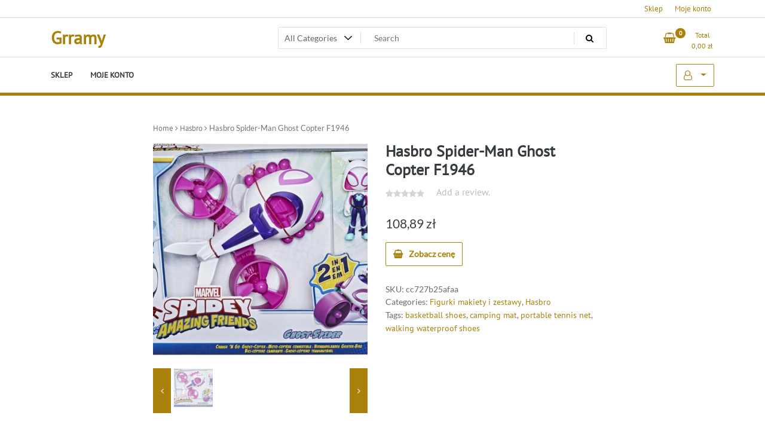

--- FILE ---
content_type: text/html; charset=UTF-8
request_url: https://grramy.pl/produkt/hasbro-spider-man-ghost-copter-f1946/
body_size: 39363
content:
<!doctype html>
<html lang="pl-PL">
<head>
	<meta charset="UTF-8">
	<meta name="viewport" content="width=device-width, initial-scale=1">
	<link rel="profile" href="https://gmpg.org/xfn/11">

	<title>Hasbro Spider-Man Ghost Copter F1946 &#8211; Grramy</title>
<meta name='robots' content='max-image-preview:large' />
<link rel="alternate" type="application/rss+xml" title="Grramy &raquo; Kanał z wpisami" href="https://grramy.pl/feed/" />
<link rel="alternate" type="application/rss+xml" title="Grramy &raquo; Kanał z komentarzami" href="https://grramy.pl/comments/feed/" />
<link rel="alternate" type="application/rss+xml" title="Grramy &raquo; Hasbro Spider-Man Ghost Copter F1946 Kanał z komentarzami" href="https://grramy.pl/produkt/hasbro-spider-man-ghost-copter-f1946/feed/" />
<link rel="alternate" title="oEmbed (JSON)" type="application/json+oembed" href="https://grramy.pl/wp-json/oembed/1.0/embed?url=https%3A%2F%2Fgrramy.pl%2Fprodukt%2Fhasbro-spider-man-ghost-copter-f1946%2F" />
<link rel="alternate" title="oEmbed (XML)" type="text/xml+oembed" href="https://grramy.pl/wp-json/oembed/1.0/embed?url=https%3A%2F%2Fgrramy.pl%2Fprodukt%2Fhasbro-spider-man-ghost-copter-f1946%2F&#038;format=xml" />
<style id='wp-img-auto-sizes-contain-inline-css'>
img:is([sizes=auto i],[sizes^="auto," i]){contain-intrinsic-size:3000px 1500px}
/*# sourceURL=wp-img-auto-sizes-contain-inline-css */
</style>
<style id='wp-emoji-styles-inline-css'>

	img.wp-smiley, img.emoji {
		display: inline !important;
		border: none !important;
		box-shadow: none !important;
		height: 1em !important;
		width: 1em !important;
		margin: 0 0.07em !important;
		vertical-align: -0.1em !important;
		background: none !important;
		padding: 0 !important;
	}
/*# sourceURL=wp-emoji-styles-inline-css */
</style>
<style id='wp-block-library-inline-css'>
:root{--wp-block-synced-color:#7a00df;--wp-block-synced-color--rgb:122,0,223;--wp-bound-block-color:var(--wp-block-synced-color);--wp-editor-canvas-background:#ddd;--wp-admin-theme-color:#007cba;--wp-admin-theme-color--rgb:0,124,186;--wp-admin-theme-color-darker-10:#006ba1;--wp-admin-theme-color-darker-10--rgb:0,107,160.5;--wp-admin-theme-color-darker-20:#005a87;--wp-admin-theme-color-darker-20--rgb:0,90,135;--wp-admin-border-width-focus:2px}@media (min-resolution:192dpi){:root{--wp-admin-border-width-focus:1.5px}}.wp-element-button{cursor:pointer}:root .has-very-light-gray-background-color{background-color:#eee}:root .has-very-dark-gray-background-color{background-color:#313131}:root .has-very-light-gray-color{color:#eee}:root .has-very-dark-gray-color{color:#313131}:root .has-vivid-green-cyan-to-vivid-cyan-blue-gradient-background{background:linear-gradient(135deg,#00d084,#0693e3)}:root .has-purple-crush-gradient-background{background:linear-gradient(135deg,#34e2e4,#4721fb 50%,#ab1dfe)}:root .has-hazy-dawn-gradient-background{background:linear-gradient(135deg,#faaca8,#dad0ec)}:root .has-subdued-olive-gradient-background{background:linear-gradient(135deg,#fafae1,#67a671)}:root .has-atomic-cream-gradient-background{background:linear-gradient(135deg,#fdd79a,#004a59)}:root .has-nightshade-gradient-background{background:linear-gradient(135deg,#330968,#31cdcf)}:root .has-midnight-gradient-background{background:linear-gradient(135deg,#020381,#2874fc)}:root{--wp--preset--font-size--normal:16px;--wp--preset--font-size--huge:42px}.has-regular-font-size{font-size:1em}.has-larger-font-size{font-size:2.625em}.has-normal-font-size{font-size:var(--wp--preset--font-size--normal)}.has-huge-font-size{font-size:var(--wp--preset--font-size--huge)}.has-text-align-center{text-align:center}.has-text-align-left{text-align:left}.has-text-align-right{text-align:right}.has-fit-text{white-space:nowrap!important}#end-resizable-editor-section{display:none}.aligncenter{clear:both}.items-justified-left{justify-content:flex-start}.items-justified-center{justify-content:center}.items-justified-right{justify-content:flex-end}.items-justified-space-between{justify-content:space-between}.screen-reader-text{border:0;clip-path:inset(50%);height:1px;margin:-1px;overflow:hidden;padding:0;position:absolute;width:1px;word-wrap:normal!important}.screen-reader-text:focus{background-color:#ddd;clip-path:none;color:#444;display:block;font-size:1em;height:auto;left:5px;line-height:normal;padding:15px 23px 14px;text-decoration:none;top:5px;width:auto;z-index:100000}html :where(.has-border-color){border-style:solid}html :where([style*=border-top-color]){border-top-style:solid}html :where([style*=border-right-color]){border-right-style:solid}html :where([style*=border-bottom-color]){border-bottom-style:solid}html :where([style*=border-left-color]){border-left-style:solid}html :where([style*=border-width]){border-style:solid}html :where([style*=border-top-width]){border-top-style:solid}html :where([style*=border-right-width]){border-right-style:solid}html :where([style*=border-bottom-width]){border-bottom-style:solid}html :where([style*=border-left-width]){border-left-style:solid}html :where(img[class*=wp-image-]){height:auto;max-width:100%}:where(figure){margin:0 0 1em}html :where(.is-position-sticky){--wp-admin--admin-bar--position-offset:var(--wp-admin--admin-bar--height,0px)}@media screen and (max-width:600px){html :where(.is-position-sticky){--wp-admin--admin-bar--position-offset:0px}}

/*# sourceURL=wp-block-library-inline-css */
</style><style id='global-styles-inline-css'>
:root{--wp--preset--aspect-ratio--square: 1;--wp--preset--aspect-ratio--4-3: 4/3;--wp--preset--aspect-ratio--3-4: 3/4;--wp--preset--aspect-ratio--3-2: 3/2;--wp--preset--aspect-ratio--2-3: 2/3;--wp--preset--aspect-ratio--16-9: 16/9;--wp--preset--aspect-ratio--9-16: 9/16;--wp--preset--color--black: #000000;--wp--preset--color--cyan-bluish-gray: #abb8c3;--wp--preset--color--white: #ffffff;--wp--preset--color--pale-pink: #f78da7;--wp--preset--color--vivid-red: #cf2e2e;--wp--preset--color--luminous-vivid-orange: #ff6900;--wp--preset--color--luminous-vivid-amber: #fcb900;--wp--preset--color--light-green-cyan: #7bdcb5;--wp--preset--color--vivid-green-cyan: #00d084;--wp--preset--color--pale-cyan-blue: #8ed1fc;--wp--preset--color--vivid-cyan-blue: #0693e3;--wp--preset--color--vivid-purple: #9b51e0;--wp--preset--gradient--vivid-cyan-blue-to-vivid-purple: linear-gradient(135deg,rgb(6,147,227) 0%,rgb(155,81,224) 100%);--wp--preset--gradient--light-green-cyan-to-vivid-green-cyan: linear-gradient(135deg,rgb(122,220,180) 0%,rgb(0,208,130) 100%);--wp--preset--gradient--luminous-vivid-amber-to-luminous-vivid-orange: linear-gradient(135deg,rgb(252,185,0) 0%,rgb(255,105,0) 100%);--wp--preset--gradient--luminous-vivid-orange-to-vivid-red: linear-gradient(135deg,rgb(255,105,0) 0%,rgb(207,46,46) 100%);--wp--preset--gradient--very-light-gray-to-cyan-bluish-gray: linear-gradient(135deg,rgb(238,238,238) 0%,rgb(169,184,195) 100%);--wp--preset--gradient--cool-to-warm-spectrum: linear-gradient(135deg,rgb(74,234,220) 0%,rgb(151,120,209) 20%,rgb(207,42,186) 40%,rgb(238,44,130) 60%,rgb(251,105,98) 80%,rgb(254,248,76) 100%);--wp--preset--gradient--blush-light-purple: linear-gradient(135deg,rgb(255,206,236) 0%,rgb(152,150,240) 100%);--wp--preset--gradient--blush-bordeaux: linear-gradient(135deg,rgb(254,205,165) 0%,rgb(254,45,45) 50%,rgb(107,0,62) 100%);--wp--preset--gradient--luminous-dusk: linear-gradient(135deg,rgb(255,203,112) 0%,rgb(199,81,192) 50%,rgb(65,88,208) 100%);--wp--preset--gradient--pale-ocean: linear-gradient(135deg,rgb(255,245,203) 0%,rgb(182,227,212) 50%,rgb(51,167,181) 100%);--wp--preset--gradient--electric-grass: linear-gradient(135deg,rgb(202,248,128) 0%,rgb(113,206,126) 100%);--wp--preset--gradient--midnight: linear-gradient(135deg,rgb(2,3,129) 0%,rgb(40,116,252) 100%);--wp--preset--font-size--small: 13px;--wp--preset--font-size--medium: 20px;--wp--preset--font-size--large: 36px;--wp--preset--font-size--x-large: 42px;--wp--preset--spacing--20: 0.44rem;--wp--preset--spacing--30: 0.67rem;--wp--preset--spacing--40: 1rem;--wp--preset--spacing--50: 1.5rem;--wp--preset--spacing--60: 2.25rem;--wp--preset--spacing--70: 3.38rem;--wp--preset--spacing--80: 5.06rem;--wp--preset--shadow--natural: 6px 6px 9px rgba(0, 0, 0, 0.2);--wp--preset--shadow--deep: 12px 12px 50px rgba(0, 0, 0, 0.4);--wp--preset--shadow--sharp: 6px 6px 0px rgba(0, 0, 0, 0.2);--wp--preset--shadow--outlined: 6px 6px 0px -3px rgb(255, 255, 255), 6px 6px rgb(0, 0, 0);--wp--preset--shadow--crisp: 6px 6px 0px rgb(0, 0, 0);}:where(.is-layout-flex){gap: 0.5em;}:where(.is-layout-grid){gap: 0.5em;}body .is-layout-flex{display: flex;}.is-layout-flex{flex-wrap: wrap;align-items: center;}.is-layout-flex > :is(*, div){margin: 0;}body .is-layout-grid{display: grid;}.is-layout-grid > :is(*, div){margin: 0;}:where(.wp-block-columns.is-layout-flex){gap: 2em;}:where(.wp-block-columns.is-layout-grid){gap: 2em;}:where(.wp-block-post-template.is-layout-flex){gap: 1.25em;}:where(.wp-block-post-template.is-layout-grid){gap: 1.25em;}.has-black-color{color: var(--wp--preset--color--black) !important;}.has-cyan-bluish-gray-color{color: var(--wp--preset--color--cyan-bluish-gray) !important;}.has-white-color{color: var(--wp--preset--color--white) !important;}.has-pale-pink-color{color: var(--wp--preset--color--pale-pink) !important;}.has-vivid-red-color{color: var(--wp--preset--color--vivid-red) !important;}.has-luminous-vivid-orange-color{color: var(--wp--preset--color--luminous-vivid-orange) !important;}.has-luminous-vivid-amber-color{color: var(--wp--preset--color--luminous-vivid-amber) !important;}.has-light-green-cyan-color{color: var(--wp--preset--color--light-green-cyan) !important;}.has-vivid-green-cyan-color{color: var(--wp--preset--color--vivid-green-cyan) !important;}.has-pale-cyan-blue-color{color: var(--wp--preset--color--pale-cyan-blue) !important;}.has-vivid-cyan-blue-color{color: var(--wp--preset--color--vivid-cyan-blue) !important;}.has-vivid-purple-color{color: var(--wp--preset--color--vivid-purple) !important;}.has-black-background-color{background-color: var(--wp--preset--color--black) !important;}.has-cyan-bluish-gray-background-color{background-color: var(--wp--preset--color--cyan-bluish-gray) !important;}.has-white-background-color{background-color: var(--wp--preset--color--white) !important;}.has-pale-pink-background-color{background-color: var(--wp--preset--color--pale-pink) !important;}.has-vivid-red-background-color{background-color: var(--wp--preset--color--vivid-red) !important;}.has-luminous-vivid-orange-background-color{background-color: var(--wp--preset--color--luminous-vivid-orange) !important;}.has-luminous-vivid-amber-background-color{background-color: var(--wp--preset--color--luminous-vivid-amber) !important;}.has-light-green-cyan-background-color{background-color: var(--wp--preset--color--light-green-cyan) !important;}.has-vivid-green-cyan-background-color{background-color: var(--wp--preset--color--vivid-green-cyan) !important;}.has-pale-cyan-blue-background-color{background-color: var(--wp--preset--color--pale-cyan-blue) !important;}.has-vivid-cyan-blue-background-color{background-color: var(--wp--preset--color--vivid-cyan-blue) !important;}.has-vivid-purple-background-color{background-color: var(--wp--preset--color--vivid-purple) !important;}.has-black-border-color{border-color: var(--wp--preset--color--black) !important;}.has-cyan-bluish-gray-border-color{border-color: var(--wp--preset--color--cyan-bluish-gray) !important;}.has-white-border-color{border-color: var(--wp--preset--color--white) !important;}.has-pale-pink-border-color{border-color: var(--wp--preset--color--pale-pink) !important;}.has-vivid-red-border-color{border-color: var(--wp--preset--color--vivid-red) !important;}.has-luminous-vivid-orange-border-color{border-color: var(--wp--preset--color--luminous-vivid-orange) !important;}.has-luminous-vivid-amber-border-color{border-color: var(--wp--preset--color--luminous-vivid-amber) !important;}.has-light-green-cyan-border-color{border-color: var(--wp--preset--color--light-green-cyan) !important;}.has-vivid-green-cyan-border-color{border-color: var(--wp--preset--color--vivid-green-cyan) !important;}.has-pale-cyan-blue-border-color{border-color: var(--wp--preset--color--pale-cyan-blue) !important;}.has-vivid-cyan-blue-border-color{border-color: var(--wp--preset--color--vivid-cyan-blue) !important;}.has-vivid-purple-border-color{border-color: var(--wp--preset--color--vivid-purple) !important;}.has-vivid-cyan-blue-to-vivid-purple-gradient-background{background: var(--wp--preset--gradient--vivid-cyan-blue-to-vivid-purple) !important;}.has-light-green-cyan-to-vivid-green-cyan-gradient-background{background: var(--wp--preset--gradient--light-green-cyan-to-vivid-green-cyan) !important;}.has-luminous-vivid-amber-to-luminous-vivid-orange-gradient-background{background: var(--wp--preset--gradient--luminous-vivid-amber-to-luminous-vivid-orange) !important;}.has-luminous-vivid-orange-to-vivid-red-gradient-background{background: var(--wp--preset--gradient--luminous-vivid-orange-to-vivid-red) !important;}.has-very-light-gray-to-cyan-bluish-gray-gradient-background{background: var(--wp--preset--gradient--very-light-gray-to-cyan-bluish-gray) !important;}.has-cool-to-warm-spectrum-gradient-background{background: var(--wp--preset--gradient--cool-to-warm-spectrum) !important;}.has-blush-light-purple-gradient-background{background: var(--wp--preset--gradient--blush-light-purple) !important;}.has-blush-bordeaux-gradient-background{background: var(--wp--preset--gradient--blush-bordeaux) !important;}.has-luminous-dusk-gradient-background{background: var(--wp--preset--gradient--luminous-dusk) !important;}.has-pale-ocean-gradient-background{background: var(--wp--preset--gradient--pale-ocean) !important;}.has-electric-grass-gradient-background{background: var(--wp--preset--gradient--electric-grass) !important;}.has-midnight-gradient-background{background: var(--wp--preset--gradient--midnight) !important;}.has-small-font-size{font-size: var(--wp--preset--font-size--small) !important;}.has-medium-font-size{font-size: var(--wp--preset--font-size--medium) !important;}.has-large-font-size{font-size: var(--wp--preset--font-size--large) !important;}.has-x-large-font-size{font-size: var(--wp--preset--font-size--x-large) !important;}
/*# sourceURL=global-styles-inline-css */
</style>

<style id='classic-theme-styles-inline-css'>
/*! This file is auto-generated */
.wp-block-button__link{color:#fff;background-color:#32373c;border-radius:9999px;box-shadow:none;text-decoration:none;padding:calc(.667em + 2px) calc(1.333em + 2px);font-size:1.125em}.wp-block-file__button{background:#32373c;color:#fff;text-decoration:none}
/*# sourceURL=/wp-includes/css/classic-themes.min.css */
</style>
<link rel='stylesheet' id='photoswipe-css' href='https://grramy.pl/wp-content/plugins/woocommerce/assets/css/photoswipe/photoswipe.min.css?ver=6.4.1' media='all' />
<link rel='stylesheet' id='photoswipe-default-skin-css' href='https://grramy.pl/wp-content/plugins/woocommerce/assets/css/photoswipe/default-skin/default-skin.min.css?ver=6.4.1' media='all' />
<link rel='stylesheet' id='woocommerce-layout-css' href='https://grramy.pl/wp-content/plugins/woocommerce/assets/css/woocommerce-layout.css?ver=6.4.1' media='all' />
<link rel='stylesheet' id='woocommerce-smallscreen-css' href='https://grramy.pl/wp-content/plugins/woocommerce/assets/css/woocommerce-smallscreen.css?ver=6.4.1' media='only screen and (max-width: 768px)' />
<link rel='stylesheet' id='woocommerce-general-css' href='https://grramy.pl/wp-content/plugins/woocommerce/assets/css/woocommerce.css?ver=6.4.1' media='all' />
<style id='woocommerce-inline-inline-css'>
.woocommerce form .form-row .required { visibility: visible; }
/*# sourceURL=woocommerce-inline-inline-css */
</style>
<link rel='stylesheet' id='newstore-google-font-css' href='https://grramy.pl/wp-content/fonts/c86ae933549e29a427f72e8fd3f4efe4.css?ver=6.9' media='all' />
<link rel='stylesheet' id='bootstrap-css' href='https://grramy.pl/wp-content/themes/newstore/css/bootstrap.min.css?ver=6.9' media='all' />
<link rel='stylesheet' id='owl-carousel-css' href='https://grramy.pl/wp-content/themes/newstore/css/owl.carousel.min.css?ver=6.9' media='all' />
<link rel='stylesheet' id='owl-theme-css' href='https://grramy.pl/wp-content/themes/newstore/css/owl.theme.default.min.css?ver=6.9' media='all' />
<link rel='stylesheet' id='simplelightbox-css' href='https://grramy.pl/wp-content/themes/newstore/css/simple-lightbox.min.css?ver=6.9' media='all' />
<link rel='stylesheet' id='font-awesome-css' href='https://grramy.pl/wp-content/themes/newstore/css/font-awesome.min.css?ver=6.9' media='all' />
<link rel='stylesheet' id='newstore-main-nav-css' href='https://grramy.pl/wp-content/themes/newstore/css/main-nav.css?ver=6.9' media='all' />
<link rel='stylesheet' id='newstore-style-css' href='https://grramy.pl/wp-content/themes/newstore/style.css?ver=6.9' media='all' />
<link rel='stylesheet' id='fastshop-ecommerce-style-css' href='https://grramy.pl/wp-content/themes/fastshop-ecommerce/assets/css/min/main.css?ver=6.9' media='all' />
<link rel='stylesheet' id='newstore-media-style-css' href='https://grramy.pl/wp-content/themes/newstore/css/media-style.css?ver=6.9' media='all' />
<script src="https://grramy.pl/wp-includes/js/jquery/jquery.min.js?ver=3.7.1" id="jquery-core-js"></script>
<script src="https://grramy.pl/wp-includes/js/jquery/jquery-migrate.min.js?ver=3.4.1" id="jquery-migrate-js"></script>
<script src="https://grramy.pl/wp-content/themes/newstore/js/owl.carousel.js?ver=6.9" id="owl-carousel-js"></script>
<script src="https://grramy.pl/wp-content/themes/newstore/js/simple-lightbox.jquery.min.js?ver=6.9" id="simple-lightbox-js"></script>
<script src="https://grramy.pl/wp-content/themes/newstore/js/popper.min.js?ver=6.9" id="popper-js"></script>
<script src="https://grramy.pl/wp-content/themes/newstore/js/bootstrap.min.js?ver=6.9" id="bootstrap-js"></script>
<script src="https://grramy.pl/wp-content/themes/newstore/js/jquery.ez-plus-custom.js?ver=6.9" id="jquery-ez-plus-js"></script>
<script src="https://grramy.pl/wp-content/themes/newstore/js/jquery.sticky-sidebar.min.js?ver=6.9" id="jquery-sticky-sidebar-js"></script>
<script src="https://grramy.pl/wp-content/themes/newstore/js/skip-link-focus-fix.js?ver=6.9" id="newstore-skip-link-focus-fix-js"></script>
<script id="newstore-custom-script-js-extra">
var newstore_script_obj = {"rtl":"","sticky_header":"1"};
//# sourceURL=newstore-custom-script-js-extra
</script>
<script src="https://grramy.pl/wp-content/themes/newstore/js/custom-script.js?ver=6.9" id="newstore-custom-script-js"></script>
<link rel="https://api.w.org/" href="https://grramy.pl/wp-json/" /><link rel="alternate" title="JSON" type="application/json" href="https://grramy.pl/wp-json/wp/v2/product/11055" /><link rel="EditURI" type="application/rsd+xml" title="RSD" href="https://grramy.pl/xmlrpc.php?rsd" />
<meta name="generator" content="WordPress 6.9" />
<meta name="generator" content="WooCommerce 6.4.1" />
<link rel="canonical" href="https://grramy.pl/produkt/hasbro-spider-man-ghost-copter-f1946/" />
<link rel='shortlink' href='https://grramy.pl/?p=11055' />
<link rel="pingback" href="https://grramy.pl/xmlrpc.php">	<noscript><style>.woocommerce-product-gallery{ opacity: 1 !important; }</style></noscript>
			<style id="wp-custom-css">
			.woocommerce ul.products li.product a img {
    height: 230px;
    object-fit: contain;
}

.woocommerce ul.products li.product .woocommerce-loop-product__title {
    height: 90px;
    overflow: hidden;
}
		</style>
		</head>

<body class="wp-singular product-template-default single single-product postid-11055 wp-theme-newstore wp-child-theme-fastshop-ecommerce theme-newstore woocommerce woocommerce-page woocommerce-no-js full woocommerce-active">
<div id="page" class="site">
	<a class="skip-link screen-reader-text" href="#content">Skip to content</a>

	<header id="masthead" class="site-header">
  	<div class="header-topbar">
		<div class="container">
			<div class="row">
				<div class="col-md-6 text-small-center text-left">        </div>
				<div class="col-md-6 text-small-center text-right">
					<ul id="topbar-menu" class="topbar-menu"><li id="menu-item-836" class="menu-item menu-item-type-post_type menu-item-object-page menu-item-home current_page_parent menu-item-836"><a href="https://grramy.pl/">Sklep</a></li>
<li id="menu-item-837" class="menu-item menu-item-type-post_type menu-item-object-page menu-item-837"><a href="https://grramy.pl/moje-konto/">Moje konto</a></li>
</ul>					    <ul class="header-topbar-links">
            </ul>
    				</div>
			</div>
		</div>
	</div>
	<div class="header-middle">
		<div class="container">
		<div class="row align-items-center">
	<div class="header-branding col-md-4 col-sm-12 text-sm-center mx-auto">
		<div class="site-branding">
							<p class="site-title"><a href="https://grramy.pl/" rel="home">Grramy</a></p>
						</div><!-- .site-branding -->
	</div>
	<div class="header-search-and-cart col-md-8 col-sm-12 sm-text-center mx-auto">
		<div class="row">
			<div class="col header-wcsearch-form-container mx-auto">
				<form role="search" method="get" class="search-form nestore-search-form d-block w-100" autocomplete="off" action="https://grramy.pl/">
	<div class="w-100 search-form-inner">
		<div class="search-form-cat-container">
		<select  name='product_cat' id='product_cat' class='search-form-categories'>
	<option value='0'>All Categories</option>
	<option class="level-0" value="okulary-vr">Okulary VR</option>
	<option class="level-0" value="zabawki-zdalnie-sterowane">Zabawki zdalnie sterowane</option>
	<option class="level-0" value="artyk">Artyk</option>
	<option class="level-0" value="gry-do-pobrania-na-pc">Gry do pobrania na PC</option>
	<option class="level-0" value="ubisoft">Ubisoft</option>
	<option class="level-0" value="gry-karciane">Gry karciane</option>
	<option class="level-0" value="pokemon-company-international">Pokemon Company International</option>
	<option class="level-0" value="gry-playstation-4">Gry PlayStation 4</option>
	<option class="level-0" value="numskull-games">Numskull Games</option>
	<option class="level-0" value="gry-planszowe">Gry planszowe</option>
	<option class="level-0" value="galakta">Galakta</option>
	<option class="level-0" value="winning-moves">WINNING MOVES</option>
	<option class="level-0" value="pozostale-akcesoria-i-kontrolery-do-gier">Pozostałe akcesoria i kontrolery do gier</option>
	<option class="level-0" value="wheel-stand-pro">Wheel Stand Pro</option>
	<option class="level-0" value="iceberg-interactive">Iceberg Interactive</option>
	<option class="level-0" value="gry-pc">Gry PC</option>
	<option class="level-0" value="techland">Techland</option>
	<option class="level-0" value="zabawki-militarne">Zabawki militarne</option>
	<option class="level-0" value="hasbro">Hasbro</option>
	<option class="level-0" value="gry-do-pobrania-na-xbox-one">Gry do pobrania na Xbox One</option>
	<option class="level-0" value="microsoft">Microsoft</option>
	<option class="level-0" value="steam">Steam</option>
	<option class="level-0" value="gry-fabularne-rpg">Gry fabularne RPG</option>
	<option class="level-0" value="wizards-of-the-coast">Wizards of the Coast</option>
	<option class="level-0" value="mlynki-do-kawy">Młynki do kawy</option>
	<option class="level-0" value="esperanza">Esperanza</option>
	<option class="level-0" value="gry-dzieciece">Gry dziecięce</option>
	<option class="level-0" value="trefl">Trefl</option>
	<option class="level-0" value="mindscape">Mindscape</option>
	<option class="level-0" value="htc">HTC</option>
	<option class="level-0" value="lucky-duck">Lucky Duck</option>
	<option class="level-0" value="gadzety-dla-graczy">Gadżety dla graczy</option>
	<option class="level-0" value="nintendo">Nintendo</option>
	<option class="level-0" value="kolumny-podlogowe">Kolumny podłogowe</option>
	<option class="level-0" value="heco">Heco</option>
	<option class="level-0" value="klawiatury">Klawiatury</option>
	<option class="level-0" value="keychron">Keychron</option>
	<option class="level-0" value="monitory">Monitory</option>
	<option class="level-0" value="gigabyte">Gigabyte</option>
	<option class="level-0" value="klocki">Klocki</option>
	<option class="level-0" value="lego">LEGO</option>
	<option class="level-0" value="sony">Sony</option>
	<option class="level-0" value="lucrum-games">Lucrum Games</option>
	<option class="level-0" value="tm-toys">TM Toys</option>
	<option class="level-0" value="g3">G3</option>
	<option class="level-0" value="joysticki">Joysticki</option>
	<option class="level-0" value="thrustmaster">ThrustMaster</option>
	<option class="level-0" value="obiektywy">Obiektywy</option>
	<option class="level-0" value="laowa">Laowa</option>
	<option class="level-0" value="alexander">Alexander</option>
	<option class="level-0" value="gry-hazardowe">Gry hazardowe</option>
	<option class="level-0" value="mks">MKS</option>
	<option class="level-0" value="gry-do-pobrania-na-xbox-360">Gry do pobrania na Xbox 360</option>
	<option class="level-0" value="xbox">Xbox</option>
	<option class="level-0" value="zabawki-ekologiczne">Zabawki ekologiczne</option>
	<option class="level-0" value="goki">Goki</option>
	<option class="level-0" value="epee">Epee</option>
	<option class="level-0" value="2k-games">2K Games</option>
	<option class="level-0" value="gry-nintendo-switch">Gry Nintendo Switch</option>
	<option class="level-0" value="smartfony">Smartfony</option>
	<option class="level-0" value="figurki-kolekcjonerskie">Figurki kolekcjonerskie</option>
	<option class="level-0" value="bandai">Bandai</option>
	<option class="level-0" value="ensemble-studios">Ensemble Studios</option>
	<option class="level-0" value="puzzle">Puzzle</option>
	<option class="level-0" value="square-enix">Square Enix</option>
	<option class="level-0" value="portal-games">Portal Games</option>
	<option class="level-0" value="rebel">Rebel</option>
	<option class="level-0" value="lg">LG</option>
	<option class="level-0" value="gry-playstation-5">Gry PlayStation 5</option>
	<option class="level-0" value="flying-wild-hog">Flying Wild Hog</option>
	<option class="level-0" value="ogry-games">Ogry Games</option>
	<option class="level-0" value="gamepady">Gamepady</option>
	<option class="level-0" value="hori">Hori</option>
	<option class="level-0" value="gry-do-pobrania-na-playstation-4">Gry do pobrania na Playstation 4</option>
	<option class="level-0" value="turtle-rock">Turtle Rock</option>
	<option class="level-0" value="id-software">id Software</option>
	<option class="level-0" value="kangur">Kangur</option>
	<option class="level-0" value="drony">Drony</option>
	<option class="level-0" value="dji">DJI</option>
	<option class="level-0" value="plug-in-digital">Plug In Digital</option>
	<option class="level-0" value="gry-xbox-one">Gry Xbox One</option>
	<option class="level-0" value="koch-media">Koch Media</option>
	<option class="level-0" value="gry-playstation-vita">Gry PlayStation Vita</option>
	<option class="level-0" value="kody-i-karty-pre-paid">Kody i karty pre-paid</option>
	<option class="level-0" value="pozostaly-sprzet-video">Pozostały sprzęt video</option>
	<option class="level-0" value="brennenstuhl">Brennenstuhl</option>
	<option class="level-0" value="swede">Swede</option>
	<option class="level-0" value="lamiglowki">Łamigłówki</option>
	<option class="level-0" value="moyu">MoYu</option>
	<option class="level-0" value="kable-przewody-i-wtyki">Kable przewody i wtyki</option>
	<option class="level-0" value="powera">PowerA</option>
	<option class="level-0" value="alleblox">Alleblox</option>
	<option class="level-0" value="pegasus-spiele">Pegasus Spiele</option>
	<option class="level-0" value="konsole-do-gier">Konsole do gier</option>
	<option class="level-0" value="iso-trade">Iso Trade</option>
	<option class="level-0" value="serenity-forge">Serenity Forge</option>
	<option class="level-0" value="schmidt-spiele">Schmidt Spiele</option>
	<option class="level-0" value="martius">Martius</option>
	<option class="level-0" value="mimimi-productions">Mimimi Productions</option>
	<option class="level-0" value="maximum-games">Maximum Games</option>
	<option class="level-0" value="iuvi-games">IUVI Games</option>
	<option class="level-0" value="soedesco">Soedesco</option>
	<option class="level-0" value="educa">Educa</option>
	<option class="level-0" value="ryu-ga-gotoku-studio">Ryu ga Gotoku Studio</option>
	<option class="level-0" value="sigma">Sigma</option>
	<option class="level-0" value="laptopy">Laptopy</option>
	<option class="level-0" value="barbo-toys">Barbo Toys</option>
	<option class="level-0" value="warner-bros">Warner Bros</option>
	<option class="level-0" value="piloty">Piloty</option>
	<option class="level-0" value="microids">Microids</option>
	<option class="level-0" value="bt21">BT21</option>
	<option class="level-0" value="ea-sports">EA Sports</option>
	<option class="level-0" value="konami">Konami</option>
	<option class="level-0" value="spin-master">Spin Master</option>
	<option class="level-0" value="riot">Riot</option>
	<option class="level-0" value="kylotonn">Kylotonn</option>
	<option class="level-0" value="striking-distance-studios">Striking Distance Studios</option>
	<option class="level-0" value="playway">PlayWay</option>
	<option class="level-0" value="maskotki">Maskotki</option>
	<option class="level-0" value="keel-toys">Keel Toys</option>
	<option class="level-0" value="dyski-ssd">Dyski SSD</option>
	<option class="level-0" value="samsung">Samsung</option>
	<option class="level-0" value="sega">Sega</option>
	<option class="level-0" value="cenega">Cenega</option>
	<option class="level-0" value="gry-xbox-series-x">Gry Xbox Series X</option>
	<option class="level-0" value="capcom">Capcom</option>
	<option class="level-0" value="bigtoys">Bigtoys</option>
	<option class="level-0" value="disney-interactive">Disney Interactive</option>
	<option class="level-0" value="electronic-arts">ELECTRONIC ARTS</option>
	<option class="level-0" value="visual-concepts">Visual Concepts</option>
	<option class="level-0" value="fotele-dla-graczy">Fotele dla graczy</option>
	<option class="level-0" value="msi">MSI</option>
	<option class="level-0" value="soundbary">Soundbary</option>
	<option class="level-0" value="media-tech">Media-Tech</option>
	<option class="level-0" value="multigra">Multigra</option>
	<option class="level-0" value="myszy-i-trackballe">Myszy i trackballe</option>
	<option class="level-0" value="logitech">Logitech</option>
	<option class="level-0" value="sluchawki">Słuchawki</option>
	<option class="level-0" value="nacon">Nacon</option>
	<option class="level-0" value="motion-twin">Motion Twin</option>
	<option class="level-0" value="figurki-makiety-i-zestawy">Figurki makiety i zestawy</option>
	<option class="level-0" value="lansay">Lansay</option>
	<option class="level-0" value="thq">THQ</option>
	<option class="level-0" value="krzeselka-do-karmienia">Krzesełka do karmienia</option>
	<option class="level-0" value="safety-1st">Safety 1st</option>
	<option class="level-0" value="ravensburger">Ravensburger</option>
	<option class="level-0" value="lacerta">Lacerta</option>
	<option class="level-0" value="wozki-dla-lalek">Wózki dla lalek</option>
	<option class="level-0" value="hot-hit">Hot Hit</option>
	<option class="level-0" value="modecom">MODECOM</option>
	<option class="level-0" value="gry-nintendo-3ds">Gry Nintendo 3DS</option>
	<option class="level-0" value="bethesda">Bethesda</option>
	<option class="level-0" value="egmont">Egmont</option>
	<option class="level-0" value="kalypso-media">Kalypso Media</option>
	<option class="level-0" value="tuna">Tuna</option>
	<option class="level-0" value="kamery-sportowe">Kamery sportowe</option>
	<option class="level-0" value="gopro">GoPro</option>
	<option class="level-0" value="vilac">Vilac</option>
	<option class="level-0" value="obudowy-komputerowe">Obudowy komputerowe</option>
	<option class="level-0" value="silentiumpc">SilentiumPC</option>
	<option class="level-0" value="kierownice">Kierownice</option>
	<option class="level-0" value="gry-nintendo-ds">Gry Nintendo DS</option>
	<option class="level-0" value="telewizory">Telewizory</option>
	<option class="level-0" value="jvc">JVC</option>
	<option class="level-0" value="namco-bandai">Namco Bandai</option>
	<option class="level-0" value="cada">Cada</option>
	<option class="level-0" value="foxgames">foxgames</option>
	<option class="level-0" value="akcesoria-do-gier">Akcesoria do gier</option>
	<option class="level-0" value="ultra-pro">Ultra Pro</option>
	<option class="level-0" value="sloyca">Sloyca</option>
	<option class="level-0" value="przedluzacze">Przedłużacze</option>
	<option class="level-0" value="dell">Dell</option>
	<option class="level-0" value="dumel-discovery">Dumel Discovery</option>
	<option class="level-0" value="valve">Valve</option>
	<option class="level-0" value="merge-games">Merge Games</option>
	<option class="level-0" value="cobra">Cobra</option>
	<option class="level-0" value="serwisy-do-kawy-i-herbaty">Serwisy do kawy i herbaty</option>
	<option class="level-0" value="tracer">Tracer</option>
	<option class="level-0" value="gry-xbox-360">Gry Xbox 360</option>
	<option class="level-0" value="glosniki-przenosne">Głośniki przenośne</option>
	<option class="level-0" value="granna">Granna</option>
	<option class="level-0" value="psn">PSN</option>
	<option class="level-0" value="programy-biurowe">Programy biurowe</option>
	<option class="level-0" value="steeldigi">SteelDigi</option>
	<option class="level-0" value="meridiem">Meridiem</option>
	<option class="level-0" value="icom">Icom</option>
	<option class="level-0" value="lalki">Lalki</option>
	<option class="level-0" value="urzadzenia-wielofunkcyjne-laserowe">Urządzenia wielofunkcyjne laserowe</option>
	<option class="level-0" value="brother">Brother</option>
	<option class="level-0" value="raw-fury">Raw Fury</option>
	<option class="level-0" value="asmodee">Asmodee</option>
	<option class="level-0" value="osome-studio">OSome Studio</option>
	<option class="level-0" value="ea-games">EA Games</option>
	<option class="level-0" value="bicycle">Bicycle</option>
	<option class="level-0" value="podzespoly-do-laptopow">Podzespoły do laptopów</option>
	<option class="level-0" value="akcesoria-dla-lalek">Akcesoria dla lalek</option>
	<option class="level-0" value="barbie">Barbie</option>
	<option class="level-0" value="remedy-entertainment">Remedy Entertainment</option>
	<option class="level-0" value="bloober-team">Bloober Team</option>
	<option class="level-0" value="leantoys">Leantoys</option>
	<option class="level-0" value="kinderkraft">Kinderkraft</option>
	<option class="level-0" value="clementoni">Clementoni</option>
	<option class="level-0" value="qiyi">QiYi</option>
	<option class="level-0" value="bohemia-interactive">Bohemia Interactive</option>
	<option class="level-0" value="asus">ASUS</option>
	<option class="level-0" value="gry-do-pobrania-na-nintendo">Gry do pobrania na Nintendo</option>
	<option class="level-0" value="zoch">Zoch</option>
	<option class="level-0" value="nasza-ksiegarnia">Nasza Księgarnia</option>
	<option class="level-0" value="djeco">Djeco</option>
	<option class="level-0" value="8bitdo">8Bitdo</option>
	<option class="level-0" value="piatnik">Piatnik</option>
	<option class="level-0" value="atari">Atari</option>
	<option class="level-0" value="big-ben">Big Ben</option>
	<option class="level-0" value="phalanx">Phalanx</option>
	<option class="level-0" value="eden-industries">Eden Industries</option>
	<option class="level-0" value="systemy-operacyjne">Systemy operacyjne</option>
	<option class="level-0" value="gry-figurkowe-i-bitewne">Gry figurkowe i bitewne</option>
	<option class="level-0" value="games-workshop">Games Workshop</option>
	<option class="level-0" value="slightly-mad-studios">Slightly Mad Studios</option>
	<option class="level-0" value="gearbox-software">Gearbox Software</option>
	<option class="level-0" value="roll7">Roll7</option>
	<option class="level-0" value="humble-bundle">Humble Bundle</option>
	<option class="level-0" value="gry-playstation-portable">Gry PlayStation Portable</option>
	<option class="level-0" value="cd-projekt">CD Projekt</option>
	<option class="level-0" value="4a-games">4A Games</option>
	<option class="level-0" value="tablety-pc">Tablety PC</option>
	<option class="level-0" value="umax">Umax</option>
	<option class="level-0" value="dgt">DGT</option>
	<option class="level-0" value="adamigo">Adamigo</option>
	<option class="level-0" value="soleil">Soleil</option>
	<option class="level-0" value="jbl">JBL</option>
	<option class="level-0" value="funbox">Funbox</option>
	<option class="level-0" value="torus-games">Torus Games</option>
	<option class="level-0" value="karty-graficzne">Karty graficzne</option>
	<option class="level-0" value="powercolor">PowerColor</option>
	<option class="level-0" value="fury">Fury</option>
	<option class="level-0" value="futeraly-plecaki-i-torby-fotograficzne">Futerały plecaki i torby fotograficzne</option>
	<option class="level-0" value="spc-gear">SPC Gear</option>
	<option class="level-0" value="steamforged">Steamforged</option>
	<option class="level-0" value="travellers-tales">Traveller’s Tales</option>
	<option class="level-0" value="crystal-dynamics">Crystal Dynamics</option>
	<option class="level-0" value="wozki-spacerowe">Wózki spacerowe</option>
	<option class="level-0" value="iiyama">iiyama</option>
	<option class="level-0" value="avalanche-studios">Avalanche Studios</option>
	<option class="level-0" value="mofangjiaoshi">MoFangJiaoShi</option>
	<option class="level-0" value="gamemill-entertainment">GameMill Entertainment</option>
	<option class="level-0" value="zabawki-interaktywne">Zabawki interaktywne</option>
	<option class="level-0" value="pokemon">Pokemon</option>
	<option class="level-0" value="evercade">Evercade</option>
	<option class="level-0" value="albi">Albi</option>
	<option class="level-0" value="naughty-dog">Naughty Dog</option>
	<option class="level-0" value="gry-playstation-3">Gry PlayStation 3</option>
	<option class="level-0" value="private-division">Private Division</option>
	<option class="level-0" value="my-arcade">My Arcade</option>
	<option class="level-0" value="fantasy-flight-games">Fantasy Flight Games</option>
	<option class="level-0" value="bioware">BioWare</option>
	<option class="level-0" value="gry-nintendo-wii-u">Gry Nintendo Wii U</option>
	<option class="level-0" value="pokrywy-akwariowe-i-akcesoria-oswietleniowe">Pokrywy akwariowe i akcesoria oświetleniowe</option>
	<option class="level-0" value="aquael">Aquael</option>
	<option class="level-0" value="arc-system-works">Arc System Works</option>
	<option class="level-0" value="frontier-developments">Frontier Developments</option>
	<option class="level-0" value="jokomisiada">Jokomisiada</option>
	<option class="level-0" value="frogwares">Frogwares</option>
	<option class="level-0" value="themeatly-games">TheMeatly Games</option>
	<option class="level-0" value="hell-gamer">Hell-Gamer</option>
	<option class="level-0" value="kable-i-tasmy">Kable i taśmy</option>
	<option class="level-0" value="speedlink">Speedlink</option>
	<option class="level-0" value="kucyki">Kucyki</option>
	<option class="level-0" value="just-for-games">Just For Games</option>
	<option class="level-0" value="szlifierki-i-polerki">Szlifierki i polerki</option>
	<option class="level-0" value="dewalt">DeWalt</option>
	<option class="level-0" value="rockstar-games">Rockstar Games</option>
	<option class="level-0" value="stoliki-uchwyty-i-polki-rtv">Stoliki uchwyty i półki RTV</option>
	<option class="level-0" value="hans-im-gluck">Hans Im Gluck</option>
	<option class="level-0" value="szkolne-artykuly-papiernicze">Szkolne artykuły papiernicze</option>
	<option class="level-0" value="cubic-fun">CUBIC FUN</option>
	<option class="level-0" value="obsidian-entertainment">Obsidian Entertainment</option>
	<option class="level-0" value="cube-factory-of-ideas">Cube Factory of Ideas</option>
	<option class="level-0" value="playdead">PlayDead</option>
	<option class="level-0" value="nikon">Nikon</option>
	<option class="level-0" value="imba-seat">IMBA seat</option>
	<option class="level-0" value="giants-software">Giants Software</option>
	<option class="level-0" value="deep-silver">Deep Silver</option>
	<option class="level-0" value="genesis">Genesis</option>
	<option class="level-0" value="abysse">Abysse</option>
	<option class="level-0" value="vortex-virtual-reality">Vortex Virtual Reality</option>
	<option class="level-0" value="lean">Lean</option>
	<option class="level-0" value="panele-pokrowce-i-etui-na-konsole">Panele pokrowce i etui na konsole</option>
	<option class="level-0" value="marigames">Marigames</option>
	<option class="level-0" value="radioodtwarzacze-samochodowe">Radioodtwarzacze samochodowe</option>
	<option class="level-0" value="xblitz">XBLITZ</option>
	<option class="level-0" value="steelseries">Steelseries</option>
	<option class="level-0" value="hp">HP</option>
	<option class="level-0" value="gigamic">Gigamic</option>
	<option class="level-0" value="bard">Bard</option>
	<option class="level-0" value="aparaty-cyfrowe">Aparaty cyfrowe</option>
	<option class="level-0" value="kodak">Kodak</option>
	<option class="level-0" value="gentlemens-hardware">Gentlemen&#8217;s Hardware</option>
	<option class="level-0" value="baldar-games">Baldar Games</option>
	<option class="level-0" value="blizzard-entertainment">Blizzard Entertainment</option>
	<option class="level-0" value="kosmetyki-dla-dzieci-i-niemowlat">Kosmetyki dla dzieci i niemowląt</option>
	<option class="level-0" value="teva">TEVA</option>
	<option class="level-0" value="lozeczka-dzieciece">Łóżeczka dziecięce</option>
	<option class="level-0" value="skiddou">Skiddou</option>
	<option class="level-0" value="gry-playstation-2">Gry PlayStation 2</option>
	<option class="level-0" value="system-3">System 3</option>
	<option class="level-0" value="steelplay">Steelplay</option>
	<option class="level-0" value="auta-i-inne-pojazdy-do-zabawy">Auta i inne pojazdy do zabawy</option>
	<option class="level-0" value="pozostale-akcesoria-elektryczne">Pozostałe akcesoria elektryczne</option>
	<option class="level-0" value="disney">Disney</option>
	<option class="level-0" value="tesura-games">Tesura Games</option>
	<option class="level-0" value="mojang">Mojang</option>
	<option class="level-0" value="saber-interactive">Saber Interactive</option>
	<option class="level-0" value="aparaty-bezlusterkowe">Aparaty bezlusterkowe</option>
	<option class="level-0" value="castorland">Castorland</option>
	<option class="level-0" value="laktatory">Laktatory</option>
	<option class="level-0" value="babyono">BabyOno</option>
	<option class="level-0" value="pieluchy">Pieluchy</option>
	<option class="level-0" value="pampers">Pampers</option>
	<option class="level-0" value="shengshou">Shengshou</option>
	<option class="level-0" value="artykuly-pismiennicze">Artykuły piśmiennicze</option>
	<option class="level-0" value="parker">Parker</option>
	<option class="level-0" value="oswietlenie-zewnetrzne-i-ogrodowe">Oświetlenie zewnętrzne i ogrodowe</option>
	<option class="level-0" value="aptel">Aptel</option>
	<option class="level-0" value="pdp">PDP</option>
	<option class="level-0" value="samopol">Samopol</option>
	<option class="level-0" value="dyktafony">Dyktafony</option>
	<option class="level-0" value="alawar">Alawar</option>
	<option class="level-0" value="sup">Sup</option>
	<option class="level-0" value="toys-group">Toys Group</option>
	<option class="level-0" value="korbo">Korbo</option>
	<option class="level-0" value="scratch">Scratch</option>
	<option class="level-0" value="activision">Activision</option>
	<option class="level-0" value="505-games">505 Games</option>
	<option class="level-0" value="gadzety-filmowe">Gadżety filmowe</option>
	<option class="level-0" value="pqube">PQube</option>
	<option class="level-0" value="modus-games">Modus Games</option>
	<option class="level-0" value="feardemic">Feardemic</option>
	<option class="level-0" value="focus-home-interactive">Focus Home Interactive</option>
	<option class="level-0" value="mattel">Mattel</option>
	<option class="level-0" value="licomp">Licomp</option>
	<option class="level-0" value="kaciki-zabaw">Kąciki zabaw</option>
	<option class="level-0" value="vtech">VTech</option>
	<option class="level-0" value="muve-pl">MUVE.PL</option>
	<option class="level-0" value="odzywki-i-witaminy-dla-psow">Odżywki i witaminy dla psów</option>
	<option class="level-0" value="vetplus">VetPlus</option>
	<option class="level-0" value="domki-dla-lalek">Domki dla lalek</option>
	<option class="level-0" value="gsc-game-world">GSC Game World</option>
	<option class="level-0" value="abino">Abino</option>
	<option class="level-0" value="gust">Gust</option>
	<option class="level-0" value="projektory">Projektory</option>
	<option class="level-0" value="huzaro">Huzaro</option>
	<option class="level-0" value="mattel-gry">Mattel Gry</option>
	<option class="level-0" value="tactic">Tactic</option>
	<option class="level-0" value="kolekcjonerskie-modele-pojazdow">Kolekcjonerskie modele pojazdów</option>
	<option class="level-0" value="bburago">Bburago</option>
	<option class="level-0" value="massive-monster">Massive Monster</option>
	<option class="level-0" value="mleka-poczatkowe">Mleka początkowe</option>
	<option class="level-0" value="enfamil">Enfamil</option>
	<option class="level-0" value="hippocampus">Hippocampus</option>
	<option class="level-0" value="q-smart">Q-Smart</option>
	<option class="level-0" value="rozmawiaj-my">Rozmawiaj.MY</option>
	<option class="level-0" value="bugbyte-ltd">Bugbyte Ltd.</option>
	<option class="level-0" value="akumulatory-i-ladowarki-do-konsol-i-kontrolerow">Akumulatory i ładowarki do konsol i kontrolerów</option>
	<option class="level-0" value="venom">Venom</option>
	<option class="level-0" value="schmidt">Schmidt</option>
	<option class="level-0" value="aidem-media">Aidem Media</option>
	<option class="level-0" value="turtle-beach">Turtle Beach</option>
	<option class="level-0" value="chlodzenie-procesora">Chłodzenie procesora</option>
	<option class="level-0" value="scythe">Scythe</option>
	<option class="level-0" value="behaviour-interactive">Behaviour Interactive</option>
	<option class="level-0" value="white-shark">White Shark</option>
	<option class="level-0" value="atlus">Atlus</option>
	<option class="level-0" value="ipega">Ipega</option>
	<option class="level-0" value="aksys-games">Aksys Games</option>
	<option class="level-0" value="sofy-i-kanapy">Sofy i kanapy</option>
	<option class="level-0" value="filipek">Filipek</option>
	<option class="level-0" value="bieznie-treningowe">Bieżnie treningowe</option>
	<option class="level-0" value="abarqs">Abarqs</option>
	<option class="level-0" value="xiaomi">Xiaomi</option>
	<option class="level-0" value="fisher-price">Fisher-Price</option>
	<option class="level-0" value="zabawki-plastyczne">Zabawki plastyczne</option>
	<option class="level-0" value="norimpex">Norimpex</option>
	<option class="level-0" value="eerie-guest">Eerie Guest</option>
	<option class="level-0" value="nis-europe">NIS Europe</option>
	<option class="level-0" value="endnight-games">Endnight Games</option>
	<option class="level-0" value="kinguin">Kinguin</option>
	<option class="level-0" value="komiksy">Komiksy</option>
	<option class="level-0" value="ci-games">CI Games</option>
	<option class="level-0" value="treyarch">Treyarch</option>
	<option class="level-0" value="firaxis-games">Firaxis Games</option>
	<option class="level-0" value="kamery-cyfrowe">Kamery cyfrowe</option>
	<option class="level-0" value="minrray">Minrray</option>
	<option class="level-0" value="zabawki-do-wozka-lozeczka-i-fotelika">Zabawki do wózka łóżeczka i fotelika</option>
	<option class="level-0" value="steamforged-games">Steamforged Games</option>
	<option class="level-0" value="uig-entertainment">UIG Entertainment</option>
	<option class="level-0" value="podkladki-pod-myszki-i-klawiatury">Podkładki pod myszki i klawiatury</option>
	<option class="level-0" value="acer">Acer</option>
	<option class="level-0" value="roadstar">Roadstar</option>
	<option class="level-0" value="diablo">Diablo</option>
	<option class="level-0" value="viga">Viga</option>
	<option class="level-0" value="pro-gamer">Pro-Gamer</option>
	<option class="level-0" value="badland-games">BADLanD Games</option>
	<option class="level-0" value="routery">Routery</option>
	<option class="level-0" value="tp-link">Tp-Link</option>
	<option class="level-0" value="procesory">Procesory</option>
	<option class="level-0" value="intel">Intel</option>
	<option class="level-0" value="cartamundi">Cartamundi</option>
	<option class="level-0" value="pozostale-zabawki">Pozostałe zabawki</option>
	<option class="level-0" value="janod">Janod</option>
	<option class="level-0" value="hipo">Hipo</option>
	<option class="level-0" value="sledgehammer-games">Sledgehammer Games</option>
	<option class="level-0" value="dzieciece-akcesoria-dekoracyjne">Dziecięce akcesoria dekoracyjne</option>
	<option class="level-0" value="hobbity">Hobbity</option>
	<option class="level-0" value="depesche">Depesche</option>
	<option class="level-0" value="edgard">Edgard</option>
	<option class="level-0" value="overborder-studio">OverBorder Studio</option>
	<option class="level-0" value="canon">Canon</option>
	<option class="level-0" value="thumbs-up">Thumbs Up</option>
	<option class="level-0" value="mikrofony">Mikrofony</option>
	<option class="level-0" value="mr-nutz-studio">Mr. Nutz Studio</option>
	<option class="level-0" value="bigbuy-fun">BigBuy Fun</option>
	<option class="level-0" value="sluban">Sluban</option>
	<option class="level-0" value="zasilacze-awaryjne-ups">Zasilacze awaryjne UPS</option>
	<option class="level-0" value="apc">APC</option>
	<option class="level-0" value="dyski-nas">Dyski NAS</option>
	<option class="level-0" value="western-digital">Western Digital</option>
	<option class="level-0" value="ateneum">Ateneum</option>
	<option class="level-0" value="programy-serwerowe">Programy serwerowe</option>
	<option class="level-0" value="veritas">Veritas</option>
	<option class="level-0" value="dekielki-i-zaslepki">Dekielki i zaślepki</option>
	<option class="level-0" value="insomniac-games">Insomniac Games</option>
	<option class="level-0" value="goliath">Goliath</option>
	<option class="level-0" value="playmobil">Playmobil</option>
	<option class="level-0" value="soliton">Soliton</option>
	<option class="level-0" value="smartwatche">Smartwatche</option>
	<option class="level-0" value="apple">Apple</option>
	<option class="level-0" value="milestone-systems">Milestone Systems</option>
	<option class="level-0" value="kiss">Kiss</option>
	<option class="level-0" value="koei">Koei</option>
	<option class="level-0" value="teleskopy">Teleskopy</option>
	<option class="level-0" value="bresser">Bresser</option>
	<option class="level-0" value="dutzo">Dutzo</option>
	<option class="level-0" value="iq-publishing">IQ Publishing</option>
	<option class="level-0" value="aspyr-media">Aspyr Media</option>
	<option class="level-0" value="savio">Savio</option>
	<option class="level-0" value="maxis">Maxis</option>
	<option class="level-0" value="milestone">Milestone</option>
	<option class="level-0" value="zestawy-do-monitoringu">Zestawy do monitoringu</option>
	<option class="level-0" value="hikvision">Hikvision</option>
	<option class="level-0" value="roneberg">Roneberg</option>
	<option class="level-0" value="biurka">Biurka</option>
	<option class="level-0" value="daffi">DAFFI</option>
	<option class="level-0" value="iello">Iello</option>
	<option class="level-0" value="snakebyte">Snakebyte</option>
	<option class="level-0" value="za-um">ZA/UM</option>
	<option class="level-0" value="gramel">Gramel</option>
	<option class="level-0" value="sluchawki-komputerowe">Słuchawki komputerowe</option>
	<option class="level-0" value="sennheiser">Sennheiser</option>
	<option class="level-0" value="karmy-dla-psow">Karmy dla psów</option>
	<option class="level-0" value="brit">Brit</option>
	<option class="level-0" value="on-the-level-game-studios">On The Level Game Studios</option>
	<option class="level-0" value="lemada">Lemada</option>
	<option class="level-0" value="ocieplenie-i-izolacja">Ocieplenie i izolacja</option>
	<option class="level-0" value="oculus">Oculus</option>
	<option class="level-0" value="tomy">Tomy</option>
	<option class="level-0" value="lka">LKA</option>
	<option class="level-0" value="marvelous">Marvelous</option>
	<option class="level-0" value="lensbaby">Lensbaby</option>
	<option class="level-0" value="team17">Team17</option>
	<option class="level-0" value="nieznany">Nieznany</option>
	<option class="level-0" value="mleka-nastepne">Mleka następne</option>
	<option class="level-0" value="nestle-nan">Nestle-NAN</option>
	<option class="level-0" value="pm-studios">PM Studios</option>
	<option class="level-0" value="vertagear">Vertagear</option>
	<option class="level-0" value="playground-games">Playground Games</option>
	<option class="level-0" value="platinum-games">Platinum Games</option>
	<option class="level-0" value="drukarki-i-kasy-fiskalne">Drukarki i kasy fiskalne</option>
	<option class="level-0" value="novitus">Novitus</option>
	<option class="level-0" value="introversion-software">Introversion Software</option>
	<option class="level-0" value="oprawy-oswietleniowe">Oprawy oświetleniowe</option>
	<option class="level-0" value="bowi">Bowi</option>
	<option class="level-0" value="lampki-dzieciece">Lampki dziecięce</option>
	<option class="level-0" value="rowerki-biegowe">Rowerki biegowe</option>
	<option class="level-0" value="wozki-dla-blizniakow">Wózki dla bliźniaków</option>
	<option class="level-0" value="valco">Valco</option>
	<option class="level-0" value="programy-narzedziowe">Programy narzędziowe</option>
	<option class="level-0" value="tonec-inc">Tonec Inc.</option>
	<option class="level-0" value="tusze-oryginalne">Tusze oryginalne</option>
	<option class="level-0" value="przeplywowe-podgrzewacze-wody">Przepływowe podgrzewacze wody</option>
	<option class="level-0" value="junkers">Junkers</option>
	<option class="level-0" value="snk">SNK</option>
	<option class="level-0" value="repos-production">Repos Production</option>
	<option class="level-0" value="haba">Haba</option>
	<option class="level-0" value="hitachi">Hitachi</option>
	<option class="level-0" value="thq-nordic">THQ Nordic</option>
	<option class="level-0" value="sprzet-do-salonow-fryzjerskich-i-kosmetycznych">Sprzęt do salonów fryzjerskich i kosmetycznych</option>
	<option class="level-0" value="garett">Garett</option>
	<option class="level-0" value="brass-token">Brass Token</option>
	<option class="level-0" value="glowy-do-czesania-i-stylizacji">Głowy do czesania i stylizacji</option>
	<option class="level-0" value="just-play">Just Play</option>
	<option class="level-0" value="nordic-games">Nordic Games</option>
	<option class="level-0" value="shinecon">Shinecon</option>
	<option class="level-0" value="sloclap">Sloclap</option>
	<option class="level-0" value="plyty-glowne">Płyty główne</option>
	<option class="level-0" value="philips">Philips</option>
	<option class="level-0" value="awaken-realms">Awaken Realms</option>
	<option class="level-0" value="robtop-games">RobTop Games</option>
	<option class="level-0" value="oculus-vr">Oculus VR</option>
	<option class="level-0" value="inny">Inny</option>
	<option class="level-0" value="szafy">Szafy</option>
	<option class="level-0" value="vox">VOX</option>
	<option class="level-0" value="landtoys">LandToys</option>
	<option class="level-0" value="bugbear-entertainment">Bugbear Entertainment</option>
	<option class="level-0" value="lenovo">Lenovo</option>
	<option class="level-0" value="gearbox">Gearbox</option>
	<option class="level-0" value="gunfire-games">Gunfire Games</option>
	<option class="level-0" value="lucide">Lucide</option>
	<option class="level-0" value="diablo-chairs">Diablo Chairs</option>
	<option class="level-0" value="epideixis">Epideixis</option>
	<option class="level-0" value="game-freak">Game Freak</option>
	<option class="level-0" value="skanery">Skanery</option>
	<option class="level-0" value="epson">Epson</option>
	<option class="level-0" value="larsen">Larsen</option>
	<option class="level-0" value="karty-pamieci">Karty pamięci</option>
	<option class="level-0" value="krux">KRUX</option>
	<option class="level-0" value="paradox-interactive">Paradox Interactive</option>
	<option class="level-0" value="muduko">Muduko</option>
	<option class="level-0" value="bujaki-i-zabawki-na-biegunach">Bujaki i zabawki na biegunach</option>
	<option class="level-0" value="moluk">Moluk</option>
	<option class="level-0" value="kiano">Kiano</option>
	<option class="level-0" value="akumulatory-dedykowane">Akumulatory dedykowane</option>
	<option class="level-0" value="warhorse-studios">Warhorse Studios</option>
	<option class="level-0" value="codemasters">Codemasters</option>
	<option class="level-0" value="radia">Radia</option>
	<option class="level-0" value="sharp">Sharp</option>
	<option class="level-0" value="simba">Simba</option>
	<option class="level-0" value="arcade-1up">Arcade 1UP</option>
	<option class="level-0" value="kosmos">Kosmos</option>
	<option class="level-0" value="cd-projekt-red">CD Projekt RED</option>
	<option class="level-0" value="philippi">Philippi</option>
	<option class="level-0" value="hti-toys">Hti Toys</option>
	<option class="level-0" value="outright-games">Outright Games</option>
	<option class="level-0" value="scale-75">Scale 75</option>
	<option class="level-0" value="aerosoft">Aerosoft</option>
	<option class="level-0" value="tegra">Tegra</option>
	<option class="level-0" value="kojima-productions">Kojima Productions</option>
	<option class="level-0" value="askato">Askato</option>
	<option class="level-0" value="ea-tiburon">EA Tiburon</option>
	<option class="level-0" value="czytniki-e-book">Czytniki e-book</option>
	<option class="level-0" value="onyx">Onyx</option>
	<option class="level-0" value="pozostale-zabawki-edukacyjne">Pozostałe zabawki edukacyjne</option>
	<option class="level-0" value="io-interactive">IO Interactive</option>
	<option class="level-0" value="dada">Dada</option>
	<option class="level-0" value="small-foot">Small Foot</option>
	<option class="level-0" value="pokrowce-i-etui-do-telefonow">Pokrowce i etui do telefonów</option>
	<option class="level-0" value="ei-system">EI System</option>
	<option class="level-0" value="torn-banner-studios">Torn Banner Studios</option>
	<option class="level-0" value="ilca">ILCA</option>
	<option class="level-0" value="apli-kids">Apli Kids</option>
	<option class="level-0" value="lisciani">Lisciani</option>
	<option class="level-0" value="firefly-studios">FireFly Studios</option>
	<option class="level-0" value="szkolne-artykuly-plastyczne">Szkolne artykuły plastyczne</option>
	<option class="level-0" value="ravens-court">Ravens Court</option>
	<option class="level-0" value="lexibook">Lexibook</option>
	<option class="level-0" value="tri-ace">Tri-Ace</option>
	<option class="level-0" value="gry-gameboy-advance">Gry GameBoy Advance</option>
	<option class="level-0" value="paulmann">Paulmann</option>
	<option class="level-0" value="praca-zbiorowa">Praca Zbiorowa</option>
	<option class="level-0" value="taste-of-the-wild">Taste of the Wild</option>
	<option class="level-0" value="arozzi">Arozzi</option>
	<option class="level-0" value="ladowarki-i-zasilacze">Ładowarki i zasilacze</option>
	<option class="level-0" value="immax">Immax</option>
	<option class="level-0" value="lancom">Lancom</option>
	<option class="level-0" value="11-bit-studios">11 Bit Studios</option>
	<option class="level-0" value="chiq">CHiQ</option>
	<option class="level-0" value="tamron">Tamron</option>
	<option class="level-0" value="re-logic">Re-Logic</option>
	<option class="level-0" value="good-smile-company">Good Smile Company</option>
	<option class="level-0" value="rainbow-high">Rainbow High</option>
	<option class="level-0" value="platinet">Platinet</option>
	<option class="level-0" value="vidaxl">VidaXL</option>
	<option class="level-0" value="idea-factory">Idea Factory</option>
	<option class="level-0" value="sandisk">Sandisk</option>
	<option class="level-0" value="black-monk">Black Monk</option>
	<option class="level-0" value="bezier-games">Bezier Games</option>
	<option class="level-0" value="nmc">NMC</option>
	<option class="level-0" value="popcap-games">PopCap Games</option>
	<option class="level-0" value="yuxin">YuXin</option>
	<option class="level-0" value="yume-toys">YuMe Toys</option>
	<option class="level-0" value="guerrilla-games">Guerrilla Games</option>
	<option class="level-0" value="epic-games">Epic Games</option>
	<option class="level-0" value="fun-box">Fun Box</option>
	<option class="level-0" value="cobi">Cobi</option>
	<option class="level-0" value="eidos">Eidos</option>
	<option class="level-0" value="kitfox-games">Kitfox Games</option>
	<option class="level-0" value="nixxes-software">Nixxes Software</option>
	<option class="level-0" value="astragon">Astragon</option>
	<option class="level-0" value="gripy-i-batterypacki">Gripy i batterypacki</option>
	<option class="level-0" value="dontnod-entertainment">Dontnod Entertainment</option>
	<option class="level-0" value="cyberconnect2">Cyberconnect2</option>
	<option class="level-0" value="lean-toys">Lean Toys</option>
	<option class="level-0" value="omega">Omega</option>
	<option class="level-0" value="fromsoftware">FromSoftware</option>
	<option class="level-0" value="just-add-water-developments">Just Add Water Developments</option>
	<option class="level-0" value="makita">Makita</option>
	<option class="level-0" value="promatek">Promatek</option>
	<option class="level-0" value="retro-bit">Retro-bit</option>
	<option class="level-0" value="kingston">Kingston</option>
	<option class="level-0" value="pozostale-akcesoria-do-drzwi">Pozostałe akcesoria do drzwi</option>
	<option class="level-0" value="orno">Orno</option>
	<option class="level-0" value="lupy-i-mikroskopy">Lupy i mikroskopy</option>
	<option class="level-0" value="naczynia-i-sztucce-dla-dzieci">Naczynia i sztućce dla dzieci</option>
	<option class="level-0" value="mali-naukowcy">Mali naukowcy</option>
	<option class="level-0" value="panasonic">Panasonic</option>
	<option class="level-0" value="golf">Golf</option>
	<option class="level-0" value="cleveland">Cleveland</option>
	<option class="level-0" value="bebilon-nutricia">Bebilon-Nutricia</option>
	<option class="level-0" value="access-point">Access Point</option>
	<option class="level-0" value="ubiquiti">Ubiquiti</option>
	<option class="level-0" value="rabalux">Rabalux</option>
	<option class="level-0" value="cleanic">Cleanic</option>
	<option class="level-0" value="redragon">Redragon</option>
	<option class="level-0" value="atomic-mass-games">Atomic Mass Games</option>
	<option class="level-0" value="people-can-fly">People Can Fly</option>
	<option class="level-0" value="instrukcje-i-znaki-bhp">Instrukcje i znaki BHP</option>
	<option class="level-0" value="two-point-studios">Two Point Studios</option>
	<option class="level-0" value="odtwarzacze-multimedialne">Odtwarzacze multimedialne</option>
	<option class="level-0" value="amazon">Amazon</option>
	<option class="level-0" value="nis-america">NIS America</option>
	<option class="level-0" value="sumo-digital">Sumo Digital</option>
	<option class="level-0" value="netherrealm-studios">NetherRealm Studios</option>
	<option class="level-0" value="trifox">Trifox</option>
	<option class="level-0" value="dromader">Dromader</option>
	<option class="level-0" value="funko">Funko</option>
	<option class="level-0" value="magiera">Magiera</option>
	<option class="level-0" value="ipn">IPN</option>
	<option class="level-0" value="curve-digital">Curve Digital</option>
	<option class="level-0" value="malatec">Malatec</option>
	<option class="level-0" value="playtive">Playtive</option>
	<option class="level-0" value="inin-games">ININ Games</option>
	<option class="level-0" value="bedee">Bedee</option>
	<option class="level-0" value="akcesoria-do-instrumentow-perkusyjnych">Akcesoria do instrumentów perkusyjnych</option>
	<option class="level-0" value="czacha-games">Czacha Games</option>
	<option class="level-0" value="blackmark-studio">BlackMark Studio</option>
	<option class="level-0" value="dobe">Dobe</option>
	<option class="level-0" value="avalanche-software">Avalanche Software</option>
	<option class="level-0" value="unknown-worlds-entertainment">Unknown Worlds Entertainment</option>
	<option class="level-0" value="edipresse">Edipresse</option>
	<option class="level-0" value="tablety-graficzne">Tablety graficzne</option>
	<option class="level-0" value="vogel">VÖGEL</option>
	<option class="level-0" value="rowerki-trojkolowe">Rowerki trójkołowe</option>
	<option class="level-0" value="cameron-sino">Cameron Sino</option>
	<option class="level-0" value="thinkfun">ThinkFun</option>
	<option class="level-0" value="huawei">Huawei</option>
	<option class="level-0" value="total-mayhem-games">Total Mayhem Games</option>
	<option class="level-0" value="wired-productions">Wired Productions</option>
	<option class="level-0" value="pozostale-akcesoria-telefoniczne">Pozostałe akcesoria telefoniczne</option>
	<option class="level-0" value="icom-poland">Icom Poland</option>
	<option class="level-0" value="lamax">Lamax</option>
	<option class="level-0" value="pozostale-akcesoria-do-karmienia-dzieci">Pozostałe akcesoria do karmienia dzieci</option>
	<option class="level-0" value="schleich">Schleich</option>
	<option class="level-0" value="little-dutch">Little Dutch</option>
	<option class="level-0" value="petit-collage">Petit Collage</option>
	<option class="level-0" value="square">Square</option>
	<option class="level-0" value="mga">MGA</option>
	<option class="level-0" value="telltale-games">Telltale Games</option>
	<option class="level-0" value="propaganda-games">Propaganda Games</option>
	<option class="level-0" value="5-x-3-cmwaga-opakowania-ok-200-guwagiprodukt-posiada-certyfikat-ce-produkt-nie-nadaje-sie-dla-dzieci-ponizej-3-lat-zawiera-male-elementy">5 x 3 cmWAGA OPAKOWANIA:- ok. 200 gUWAGI:Produkt posiada certyfikat CE.Produkt nie nadaje się dla dzieci poniżej 3 lat.Zawiera małe elementy</option>
	<option class="level-0" value="5-x-11">5 x 11</option>
	<option class="level-0" value="drewno-bukowe">drewno bukowe</option>
	<option class="level-0" value="malowane-sa-bezpiecznymi-dla-zdrowia-dziecka-farbami-wodnymi-producent-habakod-produktu-hb305283atrybutywiek-dziecka-7-99-latmaterial-trwaly-laminowany-karton">malowane są bezpiecznymi dla zdrowia dziecka farbami wodnymi.Producent: HabaKod produktu: HB305283Atrybuty:Wiek dziecka: 7-99 latMateriał: trwały laminowany karton</option>
	<option class="level-0" value="samym-sercu-cesarstwa">samym sercu cesarstwa</option>
	<option class="level-0" value="piv">PIV</option>
	<option class="level-0" value="u2f">U2F</option>
	<option class="level-0" value="budynki">budynki</option>
	<option class="level-0" value="promuj-innych-graczy-na-przywodcow-i-oficerow-zglos-swoj-klan-do-ligi-i-rywalizuj">promuj innych graczy na przywódców i oficerów. Zgłoś swój klan do ligi i rywalizuj</option>
	<option class="level-0" value="zaprojektuj-wlasne-godlo">zaprojektuj własne godło</option>
	<option class="level-0" value="oddychajacy-swiat-wejdz-do-swiata">ODDYCHAJĄCY ŚWIAT Wejdź do świata</option>
	<option class="level-0" value="znajdz-zrodlo-wirusa-i-odzyskaj-nowy-jork-zyjacy">znajdź źródło wirusa i odzyskaj Nowy Jork.ŻYJĄCY</option>
	<option class="level-0" value="aby-znaczaco-zwiekszyc-szanse-na-zwyciestwo-zmieniaj-umiejetnosci">aby znacząco zwiększyć szanse na zwycięstwo. Zmieniaj umiejętności</option>
	<option class="level-0" value="wyposazenie-i-umiejetnosci-najnowsze-technologie-wybierz-i-ulepszaj-swoje-umiejetnosci-oraz-dostosuj-je-do-umiejetnosci-towarzyszy">wyposażenie i umiejętności.NAJNOWSZE TECHNOLOGIE Wybierz i ulepszaj swoje umiejętności oraz dostosuj je do umiejętności towarzyszy</option>
	<option class="level-0" value="ktorej-potrzebujesz-do-pozostania-w-kontakcie-ze-wszystkimi-urzadzeniami">której potrzebujesz do pozostania w kontakcie ze wszystkimi urządzeniami</option>
	<option class="level-0" value="ktora-charakteryzuje-nasze-miejsca-pracy-teamviewer-blizz-collaboration-companion-to-jedyna-aplikacja">która charakteryzuje nasze miejsca pracy. TeamViewer Blizz Collaboration Companion to jedyna aplikacja</option>
	<option class="level-0" value="ze-zabawa-z-play-doh-nigdy-sie-nie-nudzi-tyle-pomyslow-kryje-sie-w-malym-tekturowym-pudeleczku-play-doh-to-od-ponad-40-lat-zabawka-kreatywna-numer-1-na-swiecie-rozwija-dziecieca-wyobraznie">że zabawa z Play-Doh nigdy się nie nudzi! Tyle pomysłów kryje się w małym tekturowym pudełeczku! Play-Doh to od ponad 40 lat zabawka kreatywna numer 1 na świecie. Rozwija dziecięcą wyobraźnię</option>
	<option class="level-0" value="ktore-sprawia">które sprawią</option>
	<option class="level-0" value="tarke-do-sera">tarkę do sera</option>
	<option class="level-0" value="pudelko">pudełko</option>
	<option class="level-0" value="zachowujac-jednoczesnie-swoja-pierwotna-wartosc-wynikajaca-z-realistycznej-fizyki-i-szczegolowego-niszczenia-samochodow">zachowując jednocześnie swoją pierwotną wartość wynikającą z realistycznej fizyki i szczegółowego niszczenia samochodów. </option>
	<option class="level-0" value="rusza-uszami-baterie-zawarte-w-zestawie-sluza-do-celow-demonstracyjnych">&#8211; rusza uszami- baterie zawarte w zestawie służą do celów demonstracyjnych</option>
	<option class="level-0" value="porusza-sie-kicajac-jak-prawdziwy-krolik">&#8211; porusza się kicając jak prawdziwy królik</option>
	<option class="level-0" value="czy-to-przez-przemykanie-za-plecami-wrogow">czy to przez przemykanie za plecami wrogów</option>
	<option class="level-0" value="zdolnym-samodzielnie-wybic-hordy-przeciwnikow-dlatego-kluczowa-kwestia-jest-unikanie-wykrycia">zdolnym samodzielnie wybić hordy przeciwników. Dlatego kluczową kwestią jest unikanie wykrycia</option>
	<option class="level-0" value="chaotyczny-swiat-wspolczesnej-rewolucji-zwalczaj-rezim-antona">chaotyczny świat współczesnej rewolucji. Zwalczaj reżim Antóna</option>
	<option class="level-0" value="wybuchlo-powszechne-oburzenie-i-caly-kraj-zaplonal-ogniem-rewolucji-w-far-cry-6-gracze-zanurzaja-sie-w-kipiacy-adrenalina">wybuchło powszechne oburzenie i cały kraj zapłonął ogniem rewolucji.W „Far Cry® 6” gracze zanurzają się w kipiący adrenaliną</option>
	<option class="level-0" value="ale-morderczego-jamnika">ale morderczego jamnika.</option>
	<option class="level-0" value="az-po-rozkosznego">aż po rozkosznego</option>
	<option class="level-0" value="wiec-mozesz-sobie-dobrac-zupelnie-nowych-zwierzecych-towarzyszy">więc możesz sobie dobrać zupełnie nowych zwierzęcych towarzyszy</option>
	<option class="level-0" value="co-trafi-ci-w-rece-niekonwencjonalne-uzbrojenie-pomoze-ci-w-walce-z-nieugietym-rezimem-wojskowym-zaden-partyzant-nie-powinien-dzialac-sam">co trafi ci w ręce. Niekonwencjonalne uzbrojenie pomoże ci w walce z nieugiętym reżimem wojskowym.Żaden partyzant nie powinien działać sam</option>
	<option class="level-0" value="dostojna-i-zabojcza-biala-pantere">dostojną i zabójczą białą panterę.</option>
	<option class="level-0" value="wie-oft-sie-nicht-bis-drei-zahlen-konnen">wie oft Sie nicht bis Drei zählen können &#8230;</option>
	<option class="level-0" value="o-jakim-fani-star-wars-zawsze-marzyli">o jakim fani Star Wars™ zawsze marzyli.</option>
	<option class="level-0" value="kazdy-zestaw-zawiera-okreslona-ilosc-elementow-z-najwyzszej-jakosci-plastiku">każdy zestaw zawiera określoną ilość elementów z najwyższej jakości plastiku</option>
	<option class="level-0" value="rozwijamy-zdolnosci-manualne-jest-to-swietna-zabawa-dla-kazdego-modele-budujemy-od-podstaw">rozwijamy zdolności manualne. Jest to świetna zabawa dla każdego! Modele budujemy od podstaw</option>
	<option class="level-0" value="aby-utrzymac-motywacjegeneruj-nieskonczona-liczbe-niestandardowych-zestawow-cwiczenpolacz-kontrolery-joy-con-z-paskami">aby utrzymać motywacjęGeneruj nieskończoną liczbę niestandardowych zestawów ćwiczeńPołącz kontrolery Joy-Con™ z paskami*</option>
	<option class="level-0" value="od-lagodnej-gimnastyki-po-intensywne-cwiczeniakalendarz-w-grze-sledzi-twoje-postepyodblokuj-osiagniecia-i-trofea">od łagodnej gimnastyki po intensywne ćwiczeniaKalendarz w grze śledzi twoje postępyOdblokuj osiągnięcia i trofea</option>
	<option class="level-0" value="lincoln-na-zgliszczach-tworzy-nowa-organizacje">Lincoln na zgliszczach tworzy nową organizację</option>
	<option class="level-0" value="pada-ofiara-zdrady-mafii-wloskiej">pada ofiarą zdrady mafii włoskiej</option>
	<option class="level-0" value="ze-wszystko-co-robisz-ma-wplyw-na-glowna-fabule">że wszystko co robisz ma wpływ na główną fabułę</option>
	<option class="level-0" value="jednak">jednak</option>
	<option class="level-0" value="ze-takie-cos-nie-moze-ujsc-im-na-sucho-postanawiasz-wiec-dokonac-zemsty-na-oprawcach-twoich-wspoltowarzyszy">że takie coś nie może ujść im na sucho. Postanawiasz więc dokonać zemsty na oprawcach Twoich współtowarzyszy</option>
	<option class="level-0" value="zdecydowali-sie-rowniez-na-zamordowanie-twoich-najblizszych-osob-doskonale-wiesz">zdecydowali się również na zamordowanie Twoich najbliższych osób. Doskonale wiesz</option>
	<option class="level-0" value="ktory-podzielony-jest-na-kilka-samoregenerujacych-sie-czesci-wymagajacych-uzycia-apteczki-dopiero-w-momencie-dojscia-do-zera">który podzielony jest na kilka samoregenerujących się części wymagających użycia apteczki dopiero w momencie dojścia do zera. </option>
	<option class="level-0" value="co-wykorzystasz-niejednokrotnie-w-celu-cichego-pozbycia-sie-twoich-przeciwnikow-nowoscia-w-serii-jest-dynamiczny-pasek-zdrowia">co wykorzystasz niejednokrotnie w celu cichego pozbycia się Twoich przeciwników. Nowością w serii jest dynamiczny pasek zdrowia</option>
	<option class="level-0" value="ze-odpowiedzi">że odpowiedzi</option>
	<option class="level-0" value="aby-odkryc-tajemnice-ukryte-w-sferach-nie-sa-oni-jednak-swiadomi">aby odkryć tajemnice ukryte w sferach; nie są oni jednak świadomi</option>
	<option class="level-0" value="ze-smierc-mlodych-ludzi-spowodowala-potezna">że śmierć młodych ludzi spowodowała „potężna</option>
	<option class="level-0" value="gdy-stwierdzono">gdy stwierdzono</option>
	<option class="level-0" value="opowiadac-nr-katalogowy-38163marka-puciorodzaj-edukacyjneliczba-stron-40plec-chlopcyplec-dziewczynkiwymagania-wiekowe-24pozostale-parametry-format-20-5-x-25-cm">opowiadać&#8221;&#8221;.Nr katalogowy: 38163Marka: PucioRodzaj: EdukacyjneLiczba stron: 40Płeć: ChłopcyPłeć: DziewczynkiWymagania wiekowe: 24Pozostałe parametry: Format: 20.5 x 25 cm&#8230;</option>
	<option class="level-0" value="wymawiac">wymawiać</option>
	<option class="level-0" value="switch-figurki-amiibo-moga-zostac-uzyte-rowniez-na-nintendo-3ds-i-2ds-za-pomoca-czytnika-nfc">Switch.Figurki amiibo mogą zostać użyte również na Nintendo 3DS i 2DS za pomocą czytnika NFC</option>
	<option class="level-0" value="2ds">2DS</option>
	<option class="level-0" value="butters-oder-tolkien">Butters oder Tolkien</option>
	<option class="level-0" value="kenny">Kenny</option>
	<option class="level-0" value="you-must-run-the-steam-platform-and-then-log-into-your-account-the-next-step-is-going-to-games-and-clicking-redeem-steam-wallet-code-there">you must run the Steam platform and then log into your account. The next step is going to &#8222;&#8221;Games&#8221;&#8221; and clicking &#8222;&#8221;Redeem Steam Wallet Code&#8221;&#8221;. There</option>
	<option class="level-0" value="and-its-activation-is-very-easy-and-should-not-cause-any-problems-first">and its activation is very easy and should not cause any problems. First</option>
	<option class="level-0" value="by-cie-zabic">by cię zabić. </option>
	<option class="level-0" value="na-co-pozwolisz-lowcy-staja-sie-ofiarami-i-odwrotnie-w-ciaglej-walce-o-przetrwanie-w-srodowisku-zdeterminowanym">na co pozwolisz? Łowcy stają się ofiarami i odwrotnie w ciągłej walce o przetrwanie w środowisku zdeterminowanym</option>
	<option class="level-0" value="aby-chronic-swojego-nieswiadomego-awatara">aby chronić swojego nieświadomego awatara</option>
	<option class="level-0" value="a-z-czasem-osobista-fortece">a z czasem osobistą fortecę</option>
	<option class="level-0" value="przed-tym">przed tym</option>
	<option class="level-0" value="sa-zbyt-trudne-do-ukonczenia-dla-samotnego-wilka">są zbyt trudne do ukończenia dla samotnego wilka</option>
	<option class="level-0" value="gra-rust-utrzymuje-cie-w-ciaglym-napieciu-i-nigdy-nie-pozwala-ci-myslec">gra Rust utrzymuje cię w ciągłym napięciu i nigdy nie pozwala ci myśleć</option>
	<option class="level-0" value="rust-rozwija-sie-dzieki-konfliktom-i-niepewnosci-gdziekolwiek-sie-wybierzesz">Rust rozwija się dzięki konfliktom i niepewności. Gdziekolwiek się wybierzesz</option>
	<option class="level-0" value="kim-jestes-jako-uzytkownik-steam-odkryj-swoja-tozsamosc-rust-i-upewnij-sie">kim jesteś jako użytkownik Steam. Odkryj swoją tożsamość Rust i upewnij się</option>
	<option class="level-0" value="plec-i-ogolne-wyposazenie-sa-raz-na-zawsze-zwiazane-z-tym">płeć i ogólne wyposażenie są raz na zawsze związane z tym</option>
	<option class="level-0" value="dzikich-pustkowiach">dzikich pustkowiach.</option>
	<option class="level-0" value="by-walczyc-o-przetrwanie-na-niebezpiecznych">by walczyć o przetrwanie na niebezpiecznych</option>
	<option class="level-0" value="klamiac-i-zdradzajac-przyjaznie-by-tylko-przetrwac-kolejne-glosowanie-wykorzystaj-przypisana-role">kłamiąc i zdradzając przyjaźnie by tylko przetrwać kolejne głosowanie. Wykorzystaj przypisaną rolę</option>
	<option class="level-0" value="by-w-kolejnej-samemu-stac-sie-wilkolakiem">by w kolejnej samemu stać się wilkołakiem</option>
	<option class="level-0" value="ktora-posiada-kapturek-w-tym-celu-musi-stanac-na-jednym-polu-z-dziewczynka">którą posiada kapturek. W tym celu musi stanąć na jednym polu z dziewczynką</option>
	<option class="level-0" value="zmagajac-sie-rownoczesnie-z-wlasnymi-koszmarami">zmagając się równocześnie z własnymi koszmarami! </option>
	<option class="level-0" value="umieszczajac-dwie-konsole-obok-siebie-bulka-z-maslem">umieszczając dwie konsole obok siebie. Bułka z masłem! </option>
	<option class="level-0" value="grajac-ze-znajomymi-w-trybie-wspolpracy-lokalnym-lub-online-ten-pierwszy-pozwoli-wam-cieszyc-sie-gra-wspolnie">grając ze znajomymi w trybie współpracy – lokalnym lub online. Ten pierwszy pozwoli wam cieszyć się grą wspólnie</option>
	<option class="level-0" value="ktorych-celem-jest-wylapanie-zbuntowanych-robotow-kluczem-do-zwyciestwa-jest-odpowiednie-gospodarowanie-zasobami-energii-oraz-wykorzystanie-bonusow-zapewnianych-przez-planety">których celem jest wyłapanie zbuntowanych robotów. Kluczem do zwycięstwa jest odpowiednie gospodarowanie zasobami energii oraz wykorzystanie bonusów zapewnianych przez planety</option>
	<option class="level-0" value="bardzo-atrakcyjna-wizualnie-logiczna-gra-planszowa-na-kazdorazowo-inaczej-skonstruowanej-mapie-galaktyki-gracze-steruja-ruchami-automatow-strazniczych">bardzo atrakcyjna wizualnie logiczna gra planszowa. Na każdorazowo inaczej skonstruowanej mapie galaktyki gracze sterują ruchami automatów strażniczych</option>
	<option class="level-0" value="oparta-przede-wszystkim-o-interpersonalne-zdolnosci-graczy">opartą przede wszystkim o interpersonalne zdolności graczy</option>
	<option class="level-0" value="pomozmy-krolowi-w-zadaniachavalon-rycerze-krola-artura-jest-klimatyczna-gra-karciana">pomóżmy królowi w zadaniach!„Avalon- Rycerze Króla Artura” jest klimatyczną grą karcianą</option>
	<option class="level-0" value="taktyczny-zestaw-umiejetnosci-dla-shieldbreaker">taktyczny zestaw umiejętności dla Shieldbreaker</option>
	<option class="level-0" value="ze-nawet-dzis-sni-jej-sie-po-nocachcechynowa-klasa-bohatera-shieldbreakerdynamiczny">że nawet dziś śni jej się po nocach…Cechy:Nowa klasa bohatera: ShieldbreakerDynamiczny</option>
	<option class="level-0" value="bez-drazniacych-skore-nepsow-tworza-one-bardzo-delikatna-i-wyjatkowo-chlonna-powierzchnie">bez drażniących skórę “nepsów”. Tworzą one bardzo delikatną i wyjątkowo chłonną powierzchnię</option>
	<option class="level-0" value="uzytkownicy-programu-moga-do-woli-korzystac-z-bogatego-arsenalu-srodkow-zaglady-11-premierowych-broni">Użytkownicy programu mogą do woli korzystać z bogatego arsenału środków zagłady (11 premierowych broni)</option>
	<option class="level-0" value="microsoft-office">Microsoft Office</option>
	<option class="level-0" value="giosedio">Giosedio</option>
	<option class="level-0" value="franckh-kosmos">Franckh-Kosmos</option>
	<option class="level-0" value="galactic-cafe">Galactic Cafe</option>
	<option class="level-0" value="caissa">Caissa</option>
	<option class="level-0" value="mad-dog">Mad Dog</option>
	<option class="level-0" value="kalypso">Kalypso</option>
	<option class="level-0" value="kbr-games">KBR Games</option>
	<option class="level-0" value="jawa">Jawa</option>
	<option class="level-0" value="radioodtwarzacze">Radioodtwarzacze</option>
	<option class="level-0" value="blaupunkt">Blaupunkt</option>
	<option class="level-0" value="namco">Namco</option>
	<option class="level-0" value="nicekids">Nicekids</option>
	<option class="level-0" value="red-dot-games">Red Dot Games</option>
	<option class="level-0" value="dovetail-games">Dovetail Games</option>
	<option class="level-0" value="pozostaly-sprzet-audio">Pozostały sprzęt audio</option>
	<option class="level-0" value="yamaha">Yamaha</option>
	<option class="level-0" value="vanillaware">Vanillaware</option>
	<option class="level-0" value="razer">Razer</option>
	<option class="level-0" value="pixelheart">PixelHeart</option>
	<option class="level-0" value="fanattik">Fanattik</option>
	<option class="level-0" value="kukuryku">Kukuryku</option>
	<option class="level-0" value="pro-kids">Pro Kids</option>
	<option class="level-0" value="strado">STRADO</option>
	<option class="level-0" value="hazelight">Hazelight</option>
	<option class="level-0" value="perp-games">Perp Games</option>
	<option class="level-0" value="wozki-wielofunkcyjne">Wózki wielofunkcyjne</option>
	<option class="level-0" value="steel-wool-studios">Steel Wool Studios</option>
	<option class="level-0" value="the-behemoth">The Behemoth</option>
	<option class="level-0" value="akcesoria-i-czesci-modelarskie">Akcesoria i części modelarskie</option>
	<option class="level-0" value="pozostale-akcesoria-video">Pozostałe akcesoria video</option>
	<option class="level-0" value="num-noms-mga">Num Noms-MGA</option>
	<option class="level-0" value="fancy-toys">Fancy Toys</option>
	<option class="level-0" value="zabawki-muzyczne">Zabawki muzyczne</option>
	<option class="level-0" value="inteligentny-dom">Inteligentny dom</option>
	<option class="level-0" value="grzechotki-i-gryzaki">Grzechotki i gryzaki</option>
	<option class="level-0" value="pozostale-akcesoria-biurowe">Pozostałe akcesoria biurowe</option>
	<option class="level-0" value="scs-software">SCS Software</option>
	<option class="level-0" value="rogue-entertainment">Rogue Entertainment</option>
	<option class="level-0" value="iwood">Iwood</option>
	<option class="level-0" value="noris">Noris</option>
	<option class="level-0" value="akcesoria-do-statywow-i-glowic">Akcesoria do statywów i głowic</option>
	<option class="level-0" value="sports-interactive">Sports Interactive</option>
	<option class="level-0" value="minecraft">Minecraft</option>
	<option class="level-0" value="playseat">Playseat</option>
	<option class="level-0" value="topeshop">TopEshop</option>
	<option class="level-0" value="nathan">Nathan</option>
	<option class="level-0" value="sapphire">Sapphire</option>
	<option class="level-0" value="crema">Crema</option>
	<option class="level-0" value="dk">Dk</option>
	<option class="level-0" value="respawn-entertainment">Respawn Entertainment</option>
	<option class="level-0" value="zasilacze-do-laptopow">Zasilacze do laptopów</option>
	<option class="level-0" value="mustela">MUSTELA</option>
	<option class="level-0" value="amiibo">Amiibo</option>
	<option class="level-0" value="jinx">Jinx</option>
	<option class="level-0" value="glosniki">Głośniki</option>
	<option class="level-0" value="edifier">Edifier</option>
	<option class="level-0" value="days-of-wonder">Days of Wonder</option>
	<option class="level-0" value="cast-puzzle">Cast Puzzle</option>
	<option class="level-0" value="gadzety">Gadżety</option>
	<option class="level-0" value="stnux">Stnux</option>
	<option class="level-0" value="winning-movies">Winning Movies</option>
	<option class="level-0" value="kemco">Kemco</option>
	<option class="level-0" value="asmodee-gmbh">Asmodee GmbH</option>
	<option class="level-0" value="pinokl-games">Pinokl Games</option>
	<option class="level-0" value="zielona-sowa">Zielona Sowa</option>
	<option class="level-0" value="infinity-ward">Infinity Ward</option>
	<option class="level-0" value="pozostaly-sprzet-wedkarski">Pozostały sprzęt wędkarski</option>
	<option class="level-0" value="deeper">Deeper</option>
	<option class="level-0" value="tender-leaf-toys">Tender Leaf Toys</option>
	<option class="level-0" value="skellig-games">Skellig Games</option>
	<option class="level-0" value="carletto-deutschland-gmbh">Carletto Deutschland GmbH</option>
	<option class="level-0" value="amd">AMD</option>
	<option class="level-0" value="baterie-do-kamer">Baterie do kamer</option>
	<option class="level-0" value="szampony-i-odzywki-dla-psow">Szampony i odżywki dla psów</option>
	<option class="level-0" value="over-zoo">Over Zoo</option>
	<option class="level-0" value="lisciani-giochi">Lisciani Giochi</option>
	<option class="level-0" value="sense7">Sense7</option>
	<option class="level-0" value="instrumenty-perkusyjne">Instrumenty perkusyjne</option>
	<option class="level-0" value="abacus-spiele">Abacus Spiele</option>
	<option class="level-0" value="cmik">CMiK</option>
	<option class="level-0" value="rebellion-developments">Rebellion Developments</option>
	<option class="level-0" value="tripwire-interactive">Tripwire Interactive</option>
	<option class="level-0" value="cyanide-studio">Cyanide Studio</option>
	<option class="level-0" value="ty-inc">ty inc.</option>
	<option class="level-0" value="piranha-bytes">Piranha Bytes</option>
	<option class="level-0" value="nawigacja-samochodowa">Nawigacja samochodowa</option>
	<option class="level-0" value="garmin">Garmin</option>
	<option class="level-0" value="league-of-geeks">League of Geeks</option>
	<option class="level-0" value="retro-fc">Retro FC</option>
	<option class="level-0" value="filmy-blu-ray">Filmy Blu-ray</option>
	<option class="level-0" value="akcesoria-do-tabletow">Akcesoria do tabletów</option>
	<option class="level-0" value="big-bad-wolf">Big Bad Wolf</option>
	<option class="level-0" value="relic-entertainment">Relic Entertainment</option>
	<option class="level-0" value="transportery-i-torby-dla-zwierzat">Transportery i torby dla zwierząt</option>
	<option class="level-0" value="trixie">Trixie</option>
	<option class="level-0" value="battle-net">Battle.net</option>
	<option class="level-0" value="komputery-stacjonarne">Komputery stacjonarne</option>
	<option class="level-0" value="microsoft-windows">Microsoft Windows</option>
	<option class="level-0" value="taf-toys">Taf Toys</option>
	<option class="level-0" value="zabawki-i-gry-sportowe">Zabawki i gry sportowe</option>
	<option class="level-0" value="bright-junior-media">Bright Junior Media</option>
	<option class="level-0" value="patio">Patio</option>
	<option class="level-0" value="gioteck">Gioteck</option>
	<option class="level-0" value="plecaki-przedszkolne">Plecaki przedszkolne</option>
	<option class="level-0" value="legend-story-studios">Legend Story Studios</option>
	<option class="level-0" value="volition">Volition</option>
	<option class="level-0" value="wzmacniacze-audio">Wzmacniacze audio</option>
	<option class="level-0" value="marantz">Marantz</option>
	<option class="level-0" value="gamersgrass">GamersGrass</option>
	<option class="level-0" value="pilki-dla-dzieci">Piłki dla dzieci</option>
	<option class="level-0" value="black-monk-games">Black Monk Games</option>
	<option class="level-0" value="rebellion">Rebellion</option>
	<option class="level-0" value="pixelated-milk">Pixelated Milk</option>
	<option class="level-0" value="leica">Leica</option>
	<option class="level-0" value="kontrolfreek">KontrolFreek</option>
	<option class="level-0" value="roter-kafer">Roter Kafer</option>
	<option class="level-0" value="iron-studios">Iron Studios</option>
	<option class="level-0" value="patiomage">PATIOMAGE</option>
	<option class="level-0" value="akcesoria-do-wozkow">Akcesoria do wózków</option>
	<option class="level-0" value="baby-jogger">Baby Jogger</option>
	<option class="level-0" value="filmy-dvd">Filmy DVD</option>
	<option class="level-0" value="programy-antywirusowe-i-zabezpieczajace">Programy antywirusowe i zabezpieczające</option>
	<option class="level-0" value="avg">AVG</option>
	<option class="level-0" value="minibird">Minibird</option>
	<option class="level-0" value="drawlab-entertainment">Drawlab Entertainment</option>
	<option class="level-0" value="cambridge-audio">Cambridge Audio</option>
	<option class="level-0" value="jys">JYS</option>
	<option class="level-0" value="red-games">Red Games</option>
	<option class="level-0" value="mierniki-uniwersalne">Mierniki uniwersalne</option>
	<option class="level-0" value="auzou">Auzou</option>
	<option class="level-0" value="oppo">Oppo</option>
	<option class="level-0" value="dice">DICE</option>
	<option class="level-0" value="paladone">Paladone</option>
	<option class="level-0" value="rowerki-tradycyjne">Rowerki tradycyjne</option>
	<option class="level-0" value="woom">Woom</option>
	<option class="level-0" value="silver-monkey">Silver Monkey</option>
	<option class="level-0" value="zyxel">Zyxel</option>
	<option class="level-0" value="oddworld-inhabitants">Oddworld Inhabitants</option>
	<option class="level-0" value="drukarki-laserowe">Drukarki laserowe</option>
	<option class="level-0" value="gale-force-nine">Gale Force Nine</option>
	<option class="level-0" value="hulajnogi-elektryczne">Hulajnogi elektryczne</option>
	<option class="level-0" value="akwaria-i-zestawy-akwarystyczne">Akwaria i zestawy akwarystyczne</option>
	<option class="level-0" value="huch">Huch</option>
	<option class="level-0" value="motive-studios">Motive Studios</option>
	<option class="level-0" value="dareu">Dareu</option>
	<option class="level-0" value="paysafecard">Paysafecard</option>
	<option class="level-0" value="lampy-stolowe">Lampy stołowe</option>
	<option class="level-0" value="lustrzanki-cyfrowe">Lustrzanki cyfrowe</option>
	<option class="level-0" value="pentax">Pentax</option>
	<option class="level-0" value="dermokosmetyki">Dermokosmetyki</option>
	<option class="level-0" value="zaklady-farmaceutyczne-polpharma-s-a">Zakłady Farmaceutyczne Polpharma S.A.</option>
	<option class="level-0" value="hh-poland">HH Poland</option>
	<option class="level-0" value="animazing">AniMazing</option>
	<option class="level-0" value="thermalright">Thermalright</option>
	<option class="level-0" value="ozdobne-dodatki">Ozdobne dodatki</option>
	<option class="level-0" value="supermassive-games">Supermassive Games</option>
	<option class="level-0" value="adar">Adar</option>
	<option class="level-0" value="tigames">TiGames</option>
	<option class="level-0" value="akcesoria-i-czesci-do-narzedzi-mechanicznych">Akcesoria i części do narzędzi mechanicznych</option>
	<option class="level-0" value="ks">K&amp;S</option>
	<option class="level-0" value="zabawki-edukacyjne-dla-niemowlat">Zabawki edukacyjne dla niemowląt</option>
	<option class="level-0" value="elior">Elior</option>
	<option class="level-0" value="oneplus">OnePlus</option>
	<option class="level-0" value="magic-box">Magic Box</option>
	<option class="level-0" value="komplety-poscieli-dla-dzieci">Komplety pościeli dla dzieci</option>
	<option class="level-0" value="fullcap-games">Fullcap Games</option>
	<option class="level-0" value="kubki">Kubki</option>
	<option class="level-0" value="lelin">Lelin</option>
	<option class="level-0" value="sencor">Sencor</option>
	<option class="level-0" value="trust">Trust</option>
	<option class="level-0" value="akcesoria-do-wizjera-i-lcd">Akcesoria do wizjera i LCD</option>
	<option class="level-0" value="elefun">Elefun</option>
	<option class="level-0" value="kindle">Kindle</option>
	<option class="level-0" value="altar-games">Altar Games</option>
	<option class="level-0" value="battlestate-games">Battlestate Games</option>
	<option class="level-0" value="upominkarnia">Upominkarnia</option>
	<option class="level-0" value="ea-los-angeles">EA Los Angeles</option>
	<option class="level-0" value="housemarque">Housemarque</option>
	<option class="level-0" value="retro-blast">Retro Blast</option>
	<option class="level-0" value="termosy-i-kubki">Termosy i kubki</option>
	<option class="level-0" value="mmopixel">MMOPIXEL</option>
	<option class="level-0" value="chicco">Chicco</option>
	<option class="level-0" value="boarddice">Board&amp;Dice</option>
	<option class="level-0" value="zasilacze-do-obudow">Zasilacze do obudów</option>
	<option class="level-0" value="amplitude-studios">Amplitude Studios</option>
	<option class="level-0" value="mloty-udarowe">Młoty udarowe</option>
	<option class="level-0" value="city-interactive">City Interactive</option>
	<option class="level-0" value="ramiz">Ramiz</option>
	<option class="level-0" value="leonardo-games">Leonardo Games</option>
	<option class="level-0" value="dr-cyj">DR.CYJ</option>
	<option class="level-0" value="corsair">Corsair</option>
	<option class="level-0" value="drakhar-studio">Drakhar Studio</option>
	<option class="level-0" value="wklady-do-aparatow">Wkłady do aparatów</option>
	<option class="level-0" value="polaroid">Polaroid</option>
	<option class="level-0" value="tonery-oryginalne">Tonery oryginalne</option>
	<option class="level-0" value="bored-games">Bored Games</option>
	<option class="level-0" value="totum">Totum</option>
	<option class="level-0" value="under-armour">Under Armour</option>
	<option class="level-0" value="siekacze-tarki-i-szatkownice">Siekacze tarki i szatkownice</option>
	<option class="level-0" value="westmark">Westmark</option>
	<option class="level-0" value="cloud-games">Cloud Games</option>
	<option class="level-0" value="orb">Orb</option>
	<option class="level-0" value="sunrise-chess-games">Sunrise Chess &amp; Games</option>
	<option class="level-0" value="yongjun">YongJun</option>
	<option class="level-0" value="overmax">Overmax</option>
	<option class="level-0" value="urzadzenia-wielofunkcyjne-atramentowe">Urządzenia wielofunkcyjne atramentowe</option>
	<option class="level-0" value="fangamer">Fangamer</option>
	<option class="level-0" value="slv">SLV</option>
	<option class="level-0" value="plan-toys">Plan Toys</option>
	<option class="level-0" value="perfumy-i-wody-damskie">Perfumy i wody damskie</option>
	<option class="level-0" value="creed">Creed</option>
	<option class="level-0" value="kathay-haster">Kathay-Haster</option>
	<option class="level-0" value="musical-fidelity">Musical Fidelity</option>
	<option class="level-0" value="numskull">Numskull</option>
	<option class="level-0" value="panini">Panini</option>
	<option class="level-0" value="kurtyny-powietrzne">Kurtyny powietrzne</option>
	<option class="level-0" value="maltec">Maltec</option>
	<option class="level-0" value="zabawki-wodne">Zabawki wodne</option>
	<option class="level-0" value="the-fun-pimps-entertainment">The Fun Pimps Entertainment</option>
	<option class="level-0" value="noblechairs">Noblechairs</option>
	<option class="level-0" value="actina">Actina</option>
	<option class="level-0" value="traktory-dla-dzieci">Traktory dla dzieci</option>
	<option class="level-0" value="smoby">Smoby</option>
	<option class="level-0" value="excalibur-games">Excalibur Games</option>
	<option class="level-0" value="bose">Bose</option>
	<option class="level-0" value="black-matter">Black Matter</option>
	<option class="level-0" value="fujifilm">Fujifilm</option>
	<option class="level-0" value="akcesoria-do-filtrow">Akcesoria do filtrów</option>
	<option class="level-0" value="sucker-punch">Sucker Punch</option>
	<option class="level-0" value="callaway">Callaway</option>
	<option class="level-0" value="clarion">Clarion</option>
	<option class="level-0" value="deskorolki-elektryczne">Deskorolki elektryczne</option>
	<option class="level-0" value="crunching-koalas">Crunching Koalas</option>
	<option class="level-0" value="odziez-robocza">Odzież robocza</option>
	<option class="level-0" value="hogert">Hogert</option>
	<option class="level-0" value="anuman-interactive">Anuman Interactive</option>
	<option class="level-0" value="lol-surprise">LOL Surprise</option>
	<option class="level-0" value="bigjigs-toys">Bigjigs Toys</option>
	<option class="level-0" value="funiverse">Funiverse</option>
	<option class="level-0" value="nine-dots-studios">Nine Dots Studios</option>
	<option class="level-0" value="tunery-naziemne">Tunery naziemne</option>
	<option class="level-0" value="splash-damage">Splash Damage</option>
	<option class="level-0" value="gry-nintendo-wii">Gry Nintendo Wii</option>
	<option class="level-0" value="anlux">Anlux</option>
	<option class="level-0" value="artifex-mundi">Artifex Mundi</option>
	<option class="level-0" value="zabawki-do-kapieli">Zabawki do kąpieli</option>
	<option class="level-0" value="ses-creative">Ses Creative</option>
	<option class="level-0" value="q-workshop">Q-Workshop</option>
	<option class="level-0" value="czytniki-kodow-kreskowych">Czytniki kodów kreskowych</option>
	<option class="level-0" value="datalogic">Datalogic</option>
	<option class="level-0" value="orico">Orico</option>
	<option class="level-0" value="aerocool">Aerocool</option>
	<option class="level-0" value="malplay">Malplay</option>
	<option class="level-0" value="defender">Defender</option>
	<option class="level-0" value="lo-fi-games">Lo-Fi Games</option>
	<option class="level-0" value="yj">YJ</option>
	<option class="level-0" value="baby-annabell">Baby Annabell</option>
	<option class="level-0" value="saitek">Saitek</option>
	<option class="level-0" value="baseus">Baseus</option>
	<option class="level-0" value="expansive-worlds">Expansive Worlds</option>
	<option class="level-0" value="afox">AFOX</option>
	<option class="level-0" value="immanitas">Immanitas</option>
	<option class="level-0" value="millennium">Millennium</option>
	<option class="level-0" value="learning-resources">Learning Resources</option>
	<option class="level-0" value="laboratoires-expanscience">LABORATOIRES EXPANSCIENCE</option>
	<option class="level-0" value="nec">Nec</option>
	<option class="level-0" value="voxler">Voxler</option>
	<option class="level-0" value="kontext">Kontext</option>
	<option class="level-0" value="filtry">Filtry</option>
	<option class="level-0" value="marumi">Marumi</option>
	<option class="level-0" value="huby-usb">Huby USB</option>
	<option class="level-0" value="red-fighter">Red Fighter</option>
	<option class="level-0" value="roblox">ROBLOX</option>
	<option class="level-0" value="hyperx">HyperX</option>
	<option class="level-0" value="megableu">MEGABLEU</option>
	<option class="level-0" value="bebiko-nutricia">Bebiko-Nutricia</option>
	<option class="level-0" value="cold-symmetry">Cold Symmetry</option>
	<option class="level-0" value="astro">Astro</option>
	<option class="level-0" value="team-meat">Team Meat</option>
	<option class="level-0" value="kinderplay">Kinderplay</option>
	<option class="level-0" value="eko-software">EKO Software</option>
	<option class="level-0" value="google">Google</option>
	<option class="level-0" value="subset-games">Subset Games</option>
	<option class="level-0" value="mofangge">MoFangGe</option>
	<option class="level-0" value="hisense">Hisense</option>
	<option class="level-0" value="ea-dice">EA Dice</option>
	<option class="level-0" value="polyphony-digital">Polyphony Digital</option>
	<option class="level-0" value="x-rocker">X Rocker</option>
	<option class="level-0" value="lampki-i-ozdoby-swietlne">Lampki i ozdoby świetlne</option>
	<option class="level-0" value="edytory-grafiki-i-video">Edytory grafiki i video</option>
	<option class="level-0" value="masazery">Masażery</option>
	<option class="level-0" value="logit">Logit</option>
	<option class="level-0" value="grapet">Grapet</option>
	<option class="level-0" value="maped">Maped</option>
	<option class="level-0" value="terrible-posture-games">Terrible Posture Games</option>
	<option class="level-0" value="imc-toys">IMC Toys</option>
	<option class="level-0" value="londji">Londji</option>
	<option class="level-0" value="nine-rocks-games">Nine Rocks Games</option>
	<option class="level-0" value="vordon">VORDON</option>
	<option class="level-0" value="focal">Focal</option>
	<option class="level-0" value="piranha">Piranha</option>
	<option class="level-0" value="nobo-kids">Nobo Kids</option>
	<option class="level-0" value="kolejki">Kolejki</option>
	<option class="level-0" value="kojar">Kojar</option>
	<option class="level-0" value="bossa-studios">Bossa Studios</option>
	<option class="level-0" value="criterion-games">Criterion Games</option>
	<option class="level-0" value="regipio">Regipio</option>
	<option class="level-0" value="intelligent-systems">Intelligent Systems</option>
	<option class="level-0" value="beats">Beats</option>
	<option class="level-0" value="frictional-games">Frictional Games</option>
	<option class="level-0" value="urban-factory">Urban Factory</option>
	<option class="level-0" value="tamsoft">Tamsoft</option>
	<option class="level-0" value="aspiratory-i-gruszki-do-nosa">Aspiratory i gruszki do nosa</option>
	<option class="level-0" value="nosiboo">Nosiboo</option>
	<option class="level-0" value="sonic-team">Sonic Team</option>
	<option class="level-0" value="import">Import</option>
	<option class="level-0" value="kjh">KJH</option>
	<option class="level-0" value="kruzzel">Kruzzel</option>
	<option class="level-0" value="akcesoria-audio">Akcesoria Audio</option>
	<option class="level-0" value="audioquest">AudioQuest</option>
	<option class="level-0" value="mould-king">Mould King</option>
	<option class="level-0" value="severno">Severno</option>
	<option class="level-0" value="foteliki-samochodowe">Foteliki samochodowe</option>
	<option class="level-0" value="lionelo">Lionelo</option>
	<option class="level-0" value="anarchy-enterprises">Anarchy Enterprises</option>
	<option class="level-0" value="plaion-gmbh">PLAION GmbH</option>
	<option class="level-0" value="fournier">Fournier</option>
	<option class="level-0" value="froggiex">FROGGIEX</option>
	<option class="level-0" value="gabi">Gabi</option>
	<option class="level-0" value="lucas-arts">Lucas Arts</option>
	<option class="level-0" value="wentylatory-komputerowe">Wentylatory komputerowe</option>
	<option class="level-0" value="greenheart-games">Greenheart Games</option>
	<option class="level-0" value="gog-com">GOG.COM</option>
	<option class="level-0" value="daedalic-entertainment">Daedalic Entertainment</option>
	<option class="level-0" value="imgn-pro">IMGN.PRO</option>
	<option class="level-0" value="blow">Blow</option>
	<option class="level-0" value="bebetto">Bebetto</option>
	<option class="level-0" value="programy-muzyczne">Programy muzyczne</option>
	<option class="level-0" value="safe-sound">Safe &amp; Sound</option>
	<option class="level-0" value="tecmo">Tecmo</option>
	<option class="level-0" value="jumbo">Jumbo</option>
	<option class="level-0" value="awex">Awex</option>
	<option class="level-0" value="k-flex">K-Flex</option>
	<option class="level-0" value="nianie-elektroniczne-i-monitory-oddechu">Nianie elektroniczne i monitory oddechu</option>
	<option class="level-0" value="snuza">Snuza</option>
	<option class="level-0" value="symantec">Symantec</option>
	<option class="level-0" value="santa-monica-studio">Santa Monica Studio</option>
	<option class="level-0" value="delux">Delux</option>
	<option class="level-0" value="tate-multimedia">Tate Multimedia</option>
	<option class="level-0" value="bitdefender">Bitdefender</option>
	<option class="level-0" value="z-man-games">Z-Man Games</option>
	<option class="level-0" value="tokina">Tokina</option>
	<option class="level-0" value="seagate">Seagate</option>
	<option class="level-0" value="alilo">Alilo</option>
	<option class="level-0" value="creative-assembly">Creative Assembly</option>
	<option class="level-0" value="markslojd">Markslojd</option>
	<option class="level-0" value="raven-software">Raven Software</option>
	<option class="level-0" value="konwertery">Konwertery</option>
	<option class="level-0" value="p-r-c">P.R.C.</option>
	<option class="level-0" value="lampy-blyskowe">Lampy błyskowe</option>
	<option class="level-0" value="pozostale-akcesoria-fotograficzne">Pozostałe akcesoria fotograficzne</option>
	<option class="level-0" value="ubisoft-connect">Ubisoft Connect</option>
	<option class="level-0" value="madon">Madoń</option>
	<option class="level-0" value="maksik">Maksik</option>
	<option class="level-0" value="gazelo">Gazelo</option>
	<option class="level-0" value="jako">Jako</option>
	<option class="level-0" value="spiders">Spiders</option>
	<option class="level-0" value="akcesoria-i-gadzety-reklamowe">Akcesoria i gadżety reklamowe</option>
	<option class="level-0" value="deef">Deef</option>
	<option class="level-0" value="the-pokemon-company-international">The Pokemon Company International</option>
	<option class="level-0" value="akumulatory-i-baterie-uniwersalne">Akumulatory i baterie uniwersalne</option>
	<option class="level-0" value="energizer">Energizer</option>
	<option class="level-0" value="pozostale-oprogramowanie">Pozostałe oprogramowanie</option>
	<option class="level-0" value="d-link">D-Link</option>
	<option class="level-0" value="tidal">Tidal</option>
	<option class="level-0" value="pioneer">Pioneer</option>
	<option class="level-0" value="bochemia-interactive">Bochemia Interactive</option>
	<option class="level-0" value="babysense">BabySense</option>
	<option class="level-0" value="yumisu">Yumisu</option>
	<option class="level-0" value="inxile-entertainment">inXile Entertainment</option>
	<option class="level-0" value="animagic">Animagic</option>
	<option class="level-0" value="primal-spirit">Primal Spirit</option>
	<option class="level-0" value="wish-studios">Wish Studios</option>
	<option class="level-0" value="aoc">AOC</option>
	<option class="level-0" value="1c-company">1C Company</option>
	<option class="level-0" value="bizak">Bizak</option>
	<option class="level-0" value="bombki-i-ozdoby-choinkowe">Bombki i ozdoby choinkowe</option>
	<option class="level-0" value="vitbis">Vitbis</option>
	<option class="level-0" value="pd-verlag">PD-Verlag</option>
	<option class="level-0" value="creative">Creative</option>
	<option class="level-0" value="pozostale-akcesoria-do-laptopow">Pozostałe akcesoria do laptopów</option>
	<option class="level-0" value="twisted-pixel">Twisted Pixel</option>
	<option class="level-0" value="frikolino-pl">Frikolino.pl</option>
	<option class="level-0" value="pilchr">Pilchr</option>
	<option class="level-0" value="komody-kapielowe-wanienki-i-przewijaki">Komody kąpielowe wanienki i przewijaki</option>
	<option class="level-0" value="abakus-baby">Abakus Baby</option>
	<option class="level-0" value="lezaczki-bujaki-i-hustawki-niemowlece">Leżaczki bujaki i huśtawki niemowlęce</option>
	<option class="level-0" value="subsonic">Subsonic</option>
	<option class="level-0" value="dyski-zewnetrzne">Dyski zewnętrzne</option>
	<option class="level-0" value="toshiba">Toshiba</option>
	<option class="level-0" value="pozostale-slodycze">Pozostałe słodycze</option>
	<option class="level-0" value="dante">Dante</option>
	<option class="level-0" value="mdr">MDR</option>
	<option class="level-0" value="facepunch-studios">Facepunch Studios</option>
	<option class="level-0" value="okulary-oprawki-i-szkla">Okulary oprawki i szkła</option>
	<option class="level-0" value="gunnar">Gunnar</option>
	<option class="level-0" value="pimax">Pimax</option>
	<option class="level-0" value="paizo">Paizo</option>
	<option class="level-0" value="sharkoon">Sharkoon</option>
	<option class="level-0" value="peg-perego">Peg Perego</option>
	<option class="level-0" value="acronis">Acronis</option>
	<option class="level-0" value="akcesoria-do-sprzetu-prezentacyjnego">Akcesoria do sprzętu prezentacyjnego</option>
	<option class="level-0" value="software-pyramide">Software Pyramide</option>
	<option class="level-0" value="eset-security">Eset Security</option>
	<option class="level-0" value="eset">ESET</option>
	<option class="level-0" value="drukarki-atramentowe">Drukarki atramentowe</option>
	<option class="level-0" value="digital-eclipse">Digital Eclipse</option>
	<option class="level-0" value="gniazda-i-kokony">Gniazda i kokony</option>
	<option class="level-0" value="pozostale-akcesoria-rowerowe">Pozostałe akcesoria rowerowe</option>
	<option class="level-0" value="ambassador">Ambassador</option>
	<option class="level-0" value="hama">Hama</option>
	<option class="level-0" value="chessex">Chessex</option>
	<option class="level-0" value="biocodex">Biocodex</option>
	<option class="level-0" value="marek">Marek</option>
	<option class="level-0" value="smart-games">Smart Games</option>
	<option class="level-0" value="eaton">Eaton</option>
	<option class="level-0" value="nosniki-danych">Nośniki danych</option>
	<option class="level-0" value="verbatim">Verbatim</option>
	<option class="level-0" value="bioderma">Bioderma</option>
	<option class="level-0" value="myjki-wysokocisnieniowe">Myjki wysokociśnieniowe</option>
	<option class="level-0" value="karcher">Karcher</option>
	<option class="level-0" value="wkretarki">Wkrętarki</option>
	<option class="level-0" value="akcesoria-do-monitoringu">Akcesoria do monitoringu</option>
	<option class="level-0" value="hells-chair">Hell&#8217;s Chair</option>
	<option class="level-0" value="retro-games-ltd">Retro Games Ltd.</option>
	<option class="level-0" value="rose">Rose</option>
	<option class="level-0" value="zarowki-i-swietlowki">Żarówki i świetlówki</option>
	<option class="level-0" value="toys-for-bob">Toys for Bob</option>
	<option class="level-0" value="akcesoria-do-urzadzen-sieciowych">Akcesoria do urządzeń sieciowych</option>
	<option class="level-0" value="russell">Russell</option>
	<option class="level-0" value="helvetiq">Helvetiq</option>
	<option class="level-0" value="oswietlenie-rowerowe">Oświetlenie rowerowe</option>
	<option class="level-0" value="piorniki">Piórniki</option>
	<option class="level-0" value="coolpack">Coolpack</option>
	<option class="level-0" value="warner-home-video">Warner Home Video</option>
	<option class="level-0" value="palit">Palit</option>
	<option class="level-0" value="what-the-frog">What the Frog</option>
	<option class="level-0" value="wilga">Wilga</option>
	<option class="level-0" value="vakoss">Vakoss</option>
	<option class="level-0" value="quantic-dream">Quantic Dream</option>
	<option class="level-0" value="big-ant-studios">Big Ant Studios</option>
	<option class="level-0" value="dual-effect">Dual Effect</option>
	<option class="level-0" value="runic-games">Runic Games</option>
	<option class="level-0" value="geekgaming">GeekGaming</option>
	<option class="level-0" value="kontrola-dostepu">Kontrola dostępu</option>
	<option class="level-0" value="abcvision">ABCVISION</option>
	<option class="level-0" value="evolveo">Evolveo</option>
	<option class="level-0" value="siekiery">Siekiery</option>
	<option class="level-0" value="fiskars">Fiskars</option>
	<option class="level-0" value="techniki-mocowan">Techniki mocowań</option>
	<option class="level-0" value="tesa">Tesa</option>
	<option class="level-0" value="topware">TopWare</option>
	<option class="level-0" value="coffee-stain-studios">Coffee Stain Studios</option>
	<option class="level-0" value="wyrzynarki">Wyrzynarki</option>
	<option class="level-0" value="kuznia-gier">Kuźnia Gier</option>
	<option class="level-0" value="alogy">Alogy</option>
	<option class="level-0" value="destructive-creations">Destructive Creations</option>
	<option class="level-0" value="deepcool">Deepcool</option>
	<option class="level-0" value="odtwarzacze-dvd">Odtwarzacze DVD</option>
	<option class="level-0" value="innovagoods">InnovaGoods</option>
	<option class="level-0" value="little-orbit">Little Orbit</option>
	<option class="level-0" value="gembird">Gembird</option>
	<option class="level-0" value="espiro">Espiro</option>
	<option class="level-0" value="krafton">Krafton</option>
	<option class="level-0" value="concernedape">ConcernedApe</option>
	<option class="level-0" value="torby-na-kamery">Torby na kamery</option>
	<option class="level-0" value="akcesoria-samochodowe-dla-dzieci">Akcesoria samochodowe dla dzieci</option>
	<option class="level-0" value="quersus">Quersus</option>
	<option class="level-0" value="buxton">Buxton</option>
	<option class="level-0" value="skip-hop">Skip Hop</option>
	<option class="level-0" value="next-level-racing">Next Level Racing</option>
	<option class="level-0" value="ty">Ty</option>
	<option class="level-0" value="manopoulos-g-j-gp">Manopoulos G &amp; j Gp</option>
	<option class="level-0" value="pyramid">Pyramid</option>
	<option class="level-0" value="kamery-samochodowe">Kamery samochodowe</option>
	<option class="level-0" value="vetfood">Vetfood</option>
	<option class="level-0" value="team-ninja">Team Ninja</option>
	<option class="level-0" value="blue-twelve-studio">Blue Twelve Studio</option>
	<option class="level-0" value="tango-gameworks">Tango Gameworks</option>
	<option class="level-0" value="zarzadzanie-firma">Zarządzanie firmą</option>
	<option class="level-0" value="butelki">Butelki</option>
	<option class="level-0" value="other-ocean-interactive">Other Ocean Interactive</option>
	<option class="level-0" value="red-hook-studios">Red Hook Studios</option>
	<option class="level-0" value="freebird-games">Freebird Games</option>
	<option class="level-0" value="kamery-internetowe">Kamery internetowe</option>
	<option class="level-0" value="xaloc-studios">Xaloc Studios</option>
	<option class="level-0" value="koch-media-gmbh">Koch Media GmbH</option>
	<option class="level-0" value="moon-studios">Moon Studios</option>
	<option class="level-0" value="hello-games">Hello Games</option>
	<option class="level-0" value="team-ladybug">Team Ladybug</option>
	<option class="level-0" value="dotemu">DotEmu</option>
	<option class="level-0" value="four-circle-interactive">Four Circle Interactive</option>
	<option class="level-0" value="wilson">Wilson</option>
	<option class="level-0" value="moulin-roty">Moulin Roty</option>
	<option class="level-0" value="neocore-games">Neocore Games</option>
	<option class="level-0" value="amplitunery">Amplitunery</option>
	<option class="level-0" value="onkyo">Onkyo</option>
	<option class="level-0" value="reality-twist-gmbh">Reality Twist GmbH</option>
	<option class="level-0" value="vr-cover">VR Cover</option>
	<option class="level-0" value="amigo-verlag">Amigo Verlag</option>
	<option class="level-0" value="piekarniki">Piekarniki</option>
	<option class="level-0" value="trymery">Trymery</option>
	<option class="level-0" value="torby-i-przyborniki-na-akcesoria-dla-dzieci">Torby i przyborniki na akcesoria dla dzieci</option>
	<option class="level-0" value="nvidia">Nvidia</option>
	<option class="level-0" value="hxsj">Hxsj</option>
	<option class="level-0" value="samochodowe-panele-lcd-tv">Samochodowe panele LCD TV</option>
	<option class="level-0" value="joie">Joie</option>
	<option class="level-0" value="rockwool">Rockwool</option>
	<option class="level-0" value="marvo">Marvo</option>
	<option class="level-0" value="eugen-systems">Eugen Systems</option>
	<option class="level-0" value="anydwg">AnyDWG</option>
	<option class="level-0" value="gamegenic">Gamegenic</option>
	<option class="level-0" value="edubo">EduBo</option>
	<option class="level-0" value="denon">Denon</option>
	<option class="level-0" value="gamvis">Gamvis</option>
	<option class="level-0" value="play">Play</option>
	<option class="level-0" value="medela">Medela</option>
	<option class="level-0" value="statywy">Statywy</option>
	<option class="level-0" value="joby">Joby</option>
	<option class="level-0" value="printworks">Printworks</option>
	<option class="level-0" value="ninja-theory">Ninja Theory</option>
	<option class="level-0" value="hq-power">HQ Power</option>
	<option class="level-0" value="deltaco-gaming">Deltaco Gaming</option>
	<option class="level-0" value="baterie-do-telefonow">Baterie do telefonów</option>
	<option class="level-0" value="szafy-dzieciece">Szafy dziecięce</option>
	<option class="level-0" value="now-production">Now Production</option>
	<option class="level-0" value="dreamgear">dreamGear</option>
	<option class="level-0" value="akcesoria-do-palmtopow">Akcesoria do palmtopów</option>
	<option class="level-0" value="anet">Anet</option>
	<option class="level-0" value="amigo">Amigo</option>
	<option class="level-0" value="lampy-sufitowe">Lampy sufitowe</option>
	<option class="level-0" value="three-fields-entertainment">Three Fields Entertainment</option>
	<option class="level-0" value="paola-reina">Paola Reina</option>
	<option class="level-0" value="transformers">Transformers</option>
	<option class="level-0" value="akcesoria-do-hydrauliki">Akcesoria do hydrauliki</option>
	<option class="level-0" value="pedzle-do-makijazu">Pędzle do makijażu</option>
	<option class="level-0" value="galapagos">Galapagos</option>
	<option class="level-0" value="markwins">Markwins</option>
	<option class="level-0" value="ltc">LTC</option>
	<option class="level-0" value="rubiks">Rubik&#8217;s</option>
	<option class="level-0" value="epoch">Epoch</option>
	<option class="level-0" value="rio-grande-games">Rio Grande Games</option>
	<option class="level-0" value="adata">ADATA</option>
	<option class="level-0" value="fat-brain-toys">Fat Brain Toys</option>
	<option class="level-0" value="blackview">Blackview</option>
	<option class="level-0" value="grimlore-games">Grimlore Games</option>
	<option class="level-0" value="decorativi">Decorativi</option>
	<option class="level-0" value="olympus">Olympus</option>
	<option class="level-0" value="lornetki">Lornetki</option>
	<option class="level-0" value="delta-optical">Delta Optical</option>
	<option class="level-0" value="deszczownice-glowice-i-dysze">Deszczownice głowice i dysze</option>
	<option class="level-0" value="studio-wildcard">Studio Wildcard</option>
	<option class="level-0" value="intersoft">Intersoft</option>
	<option class="level-0" value="parasole-ogrodowe">Parasole ogrodowe</option>
	<option class="level-0" value="garden-point">Garden Point</option>
	<option class="level-0" value="the-indie-stone">The Indie Stone</option>
	<option class="level-0" value="toys">Toys</option>
	<option class="level-0" value="skleplolki">SklepLolki</option>
	<option class="level-0" value="zoonami">Zoonami</option>
	<option class="level-0" value="wieze">Wieże</option>
	<option class="level-0" value="kruger-matz">Kruger &amp; Matz</option>
	<option class="level-0" value="asobo-studio">Asobo Studio</option>
	<option class="level-0" value="babaryba">Babaryba</option>
	<option class="level-0" value="spike-chunsoft">Spike Chunsoft</option>
	<option class="level-0" value="games-factory-publishing">Games Factory Publishing</option>
	<option class="level-0" value="qnap">Qnap</option>
	<option class="level-0" value="realme">realme</option>
	<option class="level-0" value="tunery-satelitarne">Tunery satelitarne</option>
	<option class="level-0" value="coil">Coil</option>
	<option class="level-0" value="mineraly-i-witaminy">Minerały i witaminy</option>
	<option class="level-0" value="olimp">Olimp</option>
	<option class="level-0" value="seriale">Seriale</option>
	<option class="level-0" value="pegaz">Pegaz</option>
	<option class="level-0" value="mega-creative">Mega Creative</option>
	<option class="level-0" value="euronet">EURONET</option>
	<option class="level-0" value="compulsion-games">Compulsion Games</option>
	<option class="level-0" value="pendrive">PenDrive</option>
	<option class="level-0" value="bino">BINO</option>
	<option class="level-0" value="akella">Akella</option>
	<option class="level-0" value="aligator">Aligator</option>
	<option class="level-0" value="teyon">Teyon</option>
	<option class="level-0" value="songmics">Songmics</option>
	<option class="level-0" value="asrock">Asrock</option>
	<option class="level-0" value="napedy-optyczne">Napędy optyczne</option>
	<option class="level-0" value="listwy-zasilajace">Listwy zasilające</option>
	<option class="level-0" value="mozos">Mozos</option>
	<option class="level-0" value="ember-lab">Ember Lab</option>
	<option class="level-0" value="bidony-rowerowe">Bidony rowerowe</option>
	<option class="level-0" value="cold-iron-studios">Cold Iron Studios</option>
	<option class="level-0" value="bebe-confort">Bebe Confort</option>
	<option class="level-0" value="rising-star-games">Rising Star Games</option>
	<option class="level-0" value="mastiff">Mastiff</option>
	<option class="level-0" value="delock">Delock</option>
	<option class="level-0" value="nanors">NanoRS</option>
	<option class="level-0" value="pozostale-elektronarzedzia">Pozostałe elektronarzędzia</option>
	<option class="level-0" value="mizuno">Mizuno</option>
	<option class="level-0" value="kamery-przemyslowe">Kamery przemysłowe</option>
	<option class="level-0" value="elektrostator">ElektroStator</option>
	<option class="level-0" value="wendros">Wendros</option>
	<option class="level-0" value="modiphius-entertainment">Modiphius Entertainment</option>
	<option class="level-0" value="lodowki">Lodówki</option>
	<option class="level-0" value="phl-collective">PHL Collective</option>
	<option class="level-0" value="wloczki">Włóczki</option>
	<option class="level-0" value="alize">Alize</option>
	<option class="level-0" value="smilk">Smilk</option>
	<option class="level-0" value="inte-gra">Inte-Gra</option>
	<option class="level-0" value="pozostale-akcesoria-dla-plastykow">Pozostałe akcesoria dla plastyków</option>
	<option class="level-0" value="whitenergy">Whitenergy</option>
	<option class="level-0" value="hencz">Hencz</option>
	<option class="level-0" value="jmd">JMD</option>
	<option class="level-0" value="dujardin">Dujardin</option>
	<option class="level-0" value="corel">Corel</option>
	<option class="level-0" value="nobitech">Nobitech</option>
	<option class="level-0" value="the-astronauts">The Astronauts</option>
	<option class="level-0" value="fan">Fan</option>
	<option class="level-0" value="tcl">TCL</option>
	<option class="level-0" value="skybound">Skybound</option>
	<option class="level-0" value="momme">Momme</option>
	<option class="level-0" value="coletto">Coletto</option>
	<option class="level-0" value="qoltec">Qoltec</option>
	<option class="level-0" value="moose">Moose</option>
	<option class="level-0" value="thermaltake">Thermaltake</option>
	<option class="level-0" value="power-line-communication-plc">Power Line Communication PLC</option>
	<option class="level-0" value="zaparzacze-i-kawiarki">Zaparzacze i kawiarki</option>
	<option class="level-0" value="aerobie">Aerobie</option>
	<option class="level-0" value="budki-i-legowiska-dla-kotow">Budki i legowiska dla kotów</option>
	<option class="level-0" value="konix">Konix</option>
	<option class="level-0" value="halfbrick-studios">Halfbrick Studios</option>
	<option class="level-0" value="reczniki-i-okrycia-kapielowe">Ręczniki i okrycia kąpielowe</option>
	<option class="level-0" value="bocioland">Bocioland</option>
	<option class="level-0" value="hifiman">HiFiMan</option>
	<option class="level-0" value="studiomdhr">StudioMDHR</option>
	<option class="level-0" value="dywany-i-wykladziny-dywanowe">Dywany i wykładziny dywanowe</option>
	<option class="level-0" value="meblowelove">MebloweLove</option>
	<option class="level-0" value="mariotoys">MarioToys</option>
	<option class="level-0" value="milin">Milin</option>
	<option class="level-0" value="pozostale-zabawki-ogrodowe">Pozostałe zabawki ogrodowe</option>
	<option class="level-0" value="bluebird">Bluebird</option>
	<option class="level-0" value="revolution-software">Revolution Software</option>
	<option class="level-0" value="taleworlds">TaleWorlds</option>
	<option class="level-0" value="lampy-scienne">Lampy ścienne</option>
	<option class="level-0" value="monolith">Monolith</option>
	<option class="level-0" value="glosniki-multimedialne">Głośniki multimedialne</option>
	<option class="level-0" value="microlab">Microlab</option>
	<option class="level-0" value="venus-optics">Venus Optics</option>
	<option class="level-0" value="qcy">QCY</option>
	<option class="level-0" value="kolumny-podstawkowe">Kolumny podstawkowe</option>
	<option class="level-0" value="wharfedale">Wharfedale</option>
	<option class="level-0" value="etui-do-tabletow">Etui do tabletów</option>
	<option class="level-0" value="rex">Rex</option>
	<option class="level-0" value="arkane-studios">Arkane Studios</option>
	<option class="level-0" value="boffin">Boffin</option>
	<option class="level-0" value="pozostaly-sprzet-biurowy">Pozostały sprzęt biurowy</option>
	<option class="level-0" value="mega">Mega</option>
	<option class="level-0" value="blue-isle-studios">Blue Isle Studios</option>
	<option class="level-0" value="malowanie-po-numerach">Malowanie po numerach</option>
	<option class="level-0" value="vulli">Vulli</option>
	<option class="level-0" value="flex">FLEX</option>
	<option class="level-0" value="butchers">Butcher&#8217;s</option>
	<option class="level-0" value="meike">Meike</option>
	<option class="level-0" value="amaze">Amaze</option>
	<option class="level-0" value="lucky-duck-games">Lucky Duck Games</option>
	<option class="level-0" value="lonely-troops">Lonely Troops</option>
	<option class="level-0" value="pasterz">PASTERZ</option>
	<option class="level-0" value="levenhuk">Levenhuk</option>
	<option class="level-0" value="ziaja">Ziaja</option>
	<option class="level-0" value="toby-fox">Toby Fox</option>
	<option class="level-0" value="fresh-n-rebel">FRESH N REBEL</option>
	<option class="level-0" value="shift">Shift</option>
	<option class="level-0" value="black-sea-games">Black Sea Games</option>
	<option class="level-0" value="robomodo">Robomodo</option>
	<option class="level-0" value="adobe">Adobe</option>
	<option class="level-0" value="ecoflow">EcoFlow</option>
	<option class="level-0" value="pisaki-3d">Pisaki 3D</option>
	<option class="level-0" value="madej">Madej</option>
	<option class="level-0" value="smily-play">Smily Play</option>
	<option class="level-0" value="tutuconcept">Tutuconcept</option>
	<option class="level-0" value="klups">Klupś</option>
	<option class="level-0" value="pozostale-zabawki-dla-niemowlat">Pozostałe zabawki dla niemowląt</option>
	<option class="level-0" value="odtwarzacze-mp3-i-mp4">Odtwarzacze mp3 i mp4</option>
	<option class="level-0" value="havit">Havit</option>
	<option class="level-0" value="rare">Rare</option>
	<option class="level-0" value="dekoracja-ogrodu">Dekoracja ogrodu</option>
	<option class="level-0" value="progarden">ProGarden</option>
	<option class="level-0" value="gaumont">Gaumont</option>
	<option class="level-0" value="przejsciowki-i-adaptery">Przejściówki i adaptery</option>
	<option class="level-0" value="mee-audio">MEE Audio</option>
	<option class="level-0" value="grammi">Grammi</option>
	<option class="level-0" value="wolfsblut">Wolfsblut</option>
	<option class="level-0" value="floating-grip">Floating Grip</option>
	<option class="level-0" value="pegasus-spiele-gmbh">Pegasus Spiele GmbH</option>
	<option class="level-0" value="parkingi-garaze-i-tory-wyscigowe">Parkingi garaże i tory wyścigowe</option>
	<option class="level-0" value="lowepro">Lowepro</option>
	<option class="level-0" value="mikrofony-komputerowe">Mikrofony komputerowe</option>
	<option class="level-0" value="renegade-game-studios">Renegade Game Studios</option>
	<option class="level-0" value="mimd">MIMD</option>
	<option class="level-0" value="gimbale">Gimbale</option>
	<option class="level-0" value="zhiyun">Zhiyun</option>
	<option class="level-0" value="wd">WD</option>
	<option class="level-0" value="little-tikes">Little Tikes</option>
	<option class="level-0" value="strefa-kostek">Strefa Kostek</option>
	<option class="level-0" value="nina">Nina</option>
	<option class="level-0" value="supermicro">SuperMicro</option>
	<option class="level-0" value="2k-sports">2K Sports</option>
	<option class="level-0" value="smartbandy">Smartbandy</option>
	<option class="level-0" value="black-forest-games">Black Forest Games</option>
	<option class="level-0" value="muve">Muve</option>
	<option class="level-0" value="urzadzenia-chlodnicze">Urządzenia chłodnicze</option>
	<option class="level-0" value="whirlpool">Whirlpool</option>
	<option class="level-0" value="oswietlenie-biurowe">Oświetlenie biurowe</option>
	<option class="level-0" value="bs-toys">BS Toys</option>
	<option class="level-0" value="bright-starts">Bright Starts</option>
	<option class="level-0" value="fenda">Fenda</option>
	<option class="level-0" value="szkolne-przybory-do-pisania">Szkolne przybory do pisania</option>
	<option class="level-0" value="ttartisan">TTArtisan</option>
	<option class="level-0" value="klucze-u2f">Klucze U2F</option>
	<option class="level-0" value="yubico">Yubico</option>
	<option class="level-0" value="goodram">Goodram</option>
	<option class="level-0" value="luxma">Luxma</option>
	<option class="level-0" value="mega-construx">Mega Construx</option>
	<option class="level-0" value="muuvo">Muuvo</option>
	<option class="level-0" value="good-loot">Good Loot</option>
	<option class="level-0" value="miski-wc">Miski WC</option>
	<option class="level-0" value="roca">Roca</option>
	<option class="level-0" value="klei-entertainment">Klei Entertainment</option>
	<option class="level-0" value="literatura-dla-dzieci-i-mlodziezy">Literatura dla dzieci i młodzieży</option>
	<option class="level-0" value="a4-tech">A4 Tech</option>
	<option class="level-0" value="danspil">Danspil</option>
	<option class="level-0" value="photon-entertainment">Photon Entertainment</option>
	<option class="level-0" value="pink-frog">Pink Frog</option>
	<option class="level-0" value="soundpeats">Soundpeats</option>
	<option class="level-0" value="irix">Irix</option>
	<option class="level-0" value="akcesoria-dla-kolekcjonerow">Akcesoria dla kolekcjonerów</option>
	<option class="level-0" value="jazwares">jazwares</option>
	<option class="level-0" value="krome-studios">Krome Studios</option>
	<option class="level-0" value="lexar">Lexar</option>
	<option class="level-0" value="hipp">Hipp</option>
	<option class="level-0" value="powerbanki">Powerbanki</option>
	<option class="level-0" value="bhaptics">bHaptics</option>
	<option class="level-0" value="monolith-productions">Monolith Productions</option>
	<option class="level-0" value="stonewheat-sons">Stonewheat &amp; Sons</option>
	<option class="level-0" value="maileg">Maileg</option>
	<option class="level-0" value="nothing">Nothing</option>
	<option class="level-0" value="britax-romer">Britax &amp; Romer</option>
	<option class="level-0" value="kensington">Kensington</option>
	<option class="level-0" value="owlcat-games">Owlcat Games</option>
	<option class="level-0" value="alis-games">Alis Games</option>
	<option class="level-0" value="frosted-games">Frosted Games</option>
	<option class="level-0" value="avm-fritz">AVM FRITZ!</option>
	<option class="level-0" value="ladowarki-akumulatory-i-zasilacze">Ładowarki akumulatory i zasilacze</option>
	<option class="level-0" value="pakiety-filmowe">Pakiety filmowe</option>
	<option class="level-0" value="pokera">pokera</option>
	<option class="level-0" value="ale-takze-symetryczne-i-wyraznie-rozniace-sie-od-siebie-talie-skladaja-sie-z-55-plastikowanych-kart-o-wymiarach-58-x-89-mm-i-gramaturze-310-idealne-zarowno-do-brydza">ale także symetryczne i wyraźnie różniące się od siebie. Talie składają się z 55 plastikowanych kart o wymiarach 58 x 89 mm i gramaturze 310. Idealne zarówno do brydża</option>
	<option class="level-0" value="jakiego-komputera-uzywasz-dzisiaj-i-jakiego-bedziesz-uzywac-w-przyszlosci">jakiego komputera używasz dzisiaj i jakiego będziesz używać w przyszłości. </option>
	<option class="level-0" value="poniewaz-gra-jest-produkowana-przez-studio-grin">ponieważ gra jest produkowana przez studio GRIN</option>
	<option class="level-0" value="poniewaz-srodowisko-gry-bedzie-w-duzym-stopniu-interaktywne-o-styl-i-oprawe-nie-musimy-sie-martwic">ponieważ środowisko gry będzie w dużym stopniu interaktywne. O styl i oprawę nie musimy się martwić</option>
	<option class="level-0" value="podczas-ktorej-nastepuje-wybor-i-zaprezentowanie-nowego-administratora">podczas której następuje wybór i zaprezentowanie nowego administratora</option>
	<option class="level-0" value="a-sterowany-przez-gracza-bohater-okreslany-jest-jako-anonimowy-program-fabule-otwiera-uroczysta-gala">a sterowany przez gracza bohater określany jest jako anonimowy program. Fabułę otwiera uroczysta gala</option>
	<option class="level-0" value="wrota-oblivion-zostaja-otwarte-i-na-swiat-przedostaja-sie-piekielne-demony-aby-zapobiec-wiecznej-ciemnosci-gracz-musi-odszukac-zaginionego-nastepce-tronu-i-odkryc-zlowrogi-spisek">wrota Oblivion zostają otwarte i na świat przedostają się piekielne demony. Aby zapobiec wiecznej ciemności gracz musi odszukać zaginionego następcę tronu i odkryć złowrogi spisek</option>
	<option class="level-0" value="tron-tamrielu-pozostaje-pusty-podczas-gdy-imperium-powoli-chyli-sie-ku-upadkowi">tron Tamrielu pozostaje pusty. Podczas gdy Imperium powoli chyli się ku upadkowi</option>
	<option class="level-0" value="help-the-city-inhabitants-to-find-their-peace-by-performing-incredible-tasks">help the city inhabitants to find their peace by performing incredible tasks</option>
	<option class="level-0" value="and-enjoy-many-more-activities-in-this-bright-and-detailed-neon-lit-worlddiscover-over-100-incredible-stories">and enjoy many more activities in this bright and detailed neon-lit world!Discover over 100 incredible stories</option>
	<option class="level-0" value="oraz-z-najbardziej-rozbudowana-i-kompletna-rozgrywka-rolnicza-na-konsole-i-pc">oraz z najbardziej rozbudowaną i kompletną rozgrywką rolniczą na konsole i PC.</option>
	<option class="level-0" value="fendta">Fendta</option>
	<option class="level-0" value="challengera">Challengera</option>
	<option class="level-0" value="valtra">Valtra</option>
	<option class="level-0" value="massey-ferguson">Massey Ferguson</option>
	<option class="level-0" value="ktory-mozemy-zajac">który możemy zająć</option>
	<option class="level-0" value="wraz-z-dzialkami-w-nasze-rece-trafia-takze-teren-wokol-parceli">wraz z działkami w nasze ręce trafia także teren wokół parceli</option>
	<option class="level-0" value="jemini">Jemini</option>
	<option class="level-0" value="steinel">Steinel</option>
	<option class="level-0" value="cable-guys">Cable Guys</option>
	<option class="level-0" value="akcesoria-do-instrumentow-detych">Akcesoria do instrumentów dętych</option>
	<option class="level-0" value="trendy-entertainment">Trendy Entertainment</option>
	<option class="level-0" value="avalon-hill">Avalon Hill</option>
	<option class="level-0" value="krugermatz">Kruger&amp;Matz</option>
	<option class="level-0" value="cougar">Cougar</option>
	<option class="level-0" value="epos">Epos</option>
	<option class="level-0" value="landon-podbielski">Landon Podbielski</option>
	<option class="level-0" value="jednosc">Jedność</option>
	<option class="level-0" value="megatech">MegaTech</option>
	<option class="level-0" value="krom">Krom</option>
	<option class="level-0" value="plyty-kompaktowe">Płyty kompaktowe</option>
	<option class="level-0" value="radiant-entertainment">Radiant Entertainment</option>
	<option class="level-0" value="hot-wheels">Hot Wheels</option>
	<option class="level-0" value="mdr-dystrybucja">MDR Dystrybucja</option>
	<option class="level-0" value="summer-baby">Summer Baby</option>
	<option class="level-0" value="llorens">Llorens</option>
	<option class="level-0" value="no-brakes-games">No Brakes Games</option>
	<option class="level-0" value="acme">Acme</option>
</select>
		</div>
		<input type="search" class="input-text main-input-search tfwctool-auto-ajaxsearch-input" placeholder="Search " value="" name="s" title="Search for:" autcomplete="false">
		<span class="search-spinner"><i class="fa fa-refresh fa-spin"></i></span>
		<input type="hidden" name="post_type" value="product">
		<button type="submit" class="main-search-submit" ><i class="fa fa-search"></i></button>
	</div>
</form>
			</div>
			<div class="header-cart-withlist-links-container text-right text-md-right text-sm-center mx-auto">
				<div class="header-cart-withlist-links-container-inner">
					<div class="header-wishlist-container">
											</div>
					<div class="header-cart-container">
								<div id="site-header-cart" class="site-header-cart woocommerce">
			<div class="site-header-cart-inner">
						<a class="cart-link-contents" href="https://grramy.pl/koszyk/">
			<div class="header-cart-top-link-left">
			<span class="icon"><i class="fa fa-shopping-basket"></i></span>
			<span class="count">0</span>
			</div>
			<div class="header-cart-top-link-right">
				<div class="label">Total</div>
				<div class="amount"><span class="woocommerce-Price-amount amount"><bdi>0,00&nbsp;<span class="woocommerce-Price-currencySymbol">&#122;&#322;</span></bdi></span></div>
			</div>
		</a>
						<div class="header-cart-conetnts">
					<div class="header-cart-top">
										<div class="header-cart-top-left">0 items</div>
					<div class="header-cart-top-right"><a class="header-cart-top-link" href="https://grramy.pl/koszyk/">View Cart</a></div>
					</div>
					<div class="header-cart-products">
						

	<p class="woocommerce-mini-cart__empty-message">No products in the cart.</p>


					</div>
				</div>
			</div>
		</div>
							</div>
				</div>
			</div>
		</div>
	</div>
</div>		</div>
	</div>
	<div class="header-main">
    	<div class="container">
        	<div class="primary-menu-container">
        		<nav id="site-navigation" class="main-navigation navbar navbar-expand-md navbar-light row" role="navigation">					  	
					<div class="navbar-header sm-order-2">
						<button class="navbar-toggler" type="button" data-toggle="collapse" data-target="#TF-Navbar" aria-controls="TF-Navbar" aria-expanded="false" aria-label="Toggle navigation">
							<span class="icon-bar"></span>
							<span class="icon-bar"></span>
							<span class="icon-bar"></span>
						</button>
					</div>
					<div id="TF-Navbar" class="collapse navbar-collapse col-md-10 mx-auto sm-order-last"><ul id="primary-menu" class="nav navbar-nav primary-menu"><li itemscope="itemscope" itemtype="https://www.schema.org/SiteNavigationElement" class="menu-item menu-item-type-post_type menu-item-object-page menu-item-home current_page_parent menu-item-836 nav-item"><a href="https://grramy.pl/" class="nav-link"><span class="menu-text">Sklep</span></a></li>
<li itemscope="itemscope" itemtype="https://www.schema.org/SiteNavigationElement" class="menu-item menu-item-type-post_type menu-item-object-page menu-item-837 nav-item"><a href="https://grramy.pl/moje-konto/" class="nav-link"><span class="menu-text">Moje konto</span></a></li>
</ul></div>					<div class="header-my-account-btn col-4 col-md-2 col-sm-4 text-right sm-order-first">
						<div class="newstore-myaccount-dropdown dropdown">
					<button class="btn btn-menu-myaccount dropdown-toggle" type="button" id="dropdownMenuButton" data-toggle="dropdown" aria-haspopup="true" aria-expanded="false">
					    My Account
					</button>
					<div class="dropdown-menu" aria-labelledby="dropdownMenuButton">
				    	<a class="dropdown-item top-bl-login" href="https://grramy.pl/moje-konto/"> <i class="fa fa-sign-in"></i> Login </a><a class="dropdown-item top-bl-register" href="https://grramy.pl/moje-konto/"> <i class="fa fa-user-plus"></i> Register </a>
					</div>
				</div>					</div>
				</nav><!-- #site-navigation -->
            </div>
        </div>
    </div>
        <div id="sticky-header-container"></div>
	</header><!-- #masthead -->
	<div id="content" class="site-content"><div class="container-full space blog-post-index">
	<div class="container">
		<div id="primary" class="content-area row justify-content-center woocommerce-container">
			<main id="main" class="site-main wc-site-main order-first">
				<div class="wc-content">
						                    <nav class="woocommerce-breadcrumb"><a href="https://grramy.pl">Home</a> <i class="fa fa-angle-right "></i> <a href="https://grramy.pl/kategoria-produktu/hasbro/">Hasbro</a> <i class="fa fa-angle-right "></i> Hasbro Spider-Man Ghost Copter F1946</nav><div class="woocommerce-notices-wrapper"></div><div id="product-11055" class="product type-product post-11055 status-publish first instock product_cat-figurki-makiety-i-zestawy product_cat-hasbro product_tag-basketball-shoes product_tag-camping-mat product_tag-portable-tennis-net product_tag-walking-waterproof-shoes has-post-thumbnail product-type-external">

	<div class="woocommerce-product-gallery woocommerce-product-gallery--with-images woocommerce-product-gallery--columns-4 images" data-columns="4">
	<figure class="woocommerce-product-gallery__wrapper">
		<div class="woocommerce-single-product-slider owl-carousel">
			<div data-thumb="https://grramy.pl/wp-content/uploads/2023/02/i-hasbro-spider-man-ghost-copter-f1946-100x100.jpg" data-thumb-alt="" class="woocommerce-product-gallery__image ns-zoomsp"><a href="https://grramy.pl/wp-content/uploads/2023/02/i-hasbro-spider-man-ghost-copter-f1946.jpg"><img width="600" height="600" src="https://grramy.pl/wp-content/uploads/2023/02/i-hasbro-spider-man-ghost-copter-f1946-600x600.jpg" class="wp-post-image" alt="" title="i-hasbro-spider-man-ghost-copter-f1946" data-caption="" data-src="https://grramy.pl/wp-content/uploads/2023/02/i-hasbro-spider-man-ghost-copter-f1946.jpg" data-large_image="https://grramy.pl/wp-content/uploads/2023/02/i-hasbro-spider-man-ghost-copter-f1946.jpg" data-large_image_width="935" data-large_image_height="656" decoding="async" fetchpriority="high" srcset="https://grramy.pl/wp-content/uploads/2023/02/i-hasbro-spider-man-ghost-copter-f1946-600x600.jpg 600w, https://grramy.pl/wp-content/uploads/2023/02/i-hasbro-spider-man-ghost-copter-f1946-150x150.jpg 150w, https://grramy.pl/wp-content/uploads/2023/02/i-hasbro-spider-man-ghost-copter-f1946-300x300.jpg 300w, https://grramy.pl/wp-content/uploads/2023/02/i-hasbro-spider-man-ghost-copter-f1946-100x100.jpg 100w" sizes="(max-width: 600px) 100vw, 600px" /></a></div>		</div>
	</figure>
	<div class="woocommerce-product-slider-nav-control">
		<div class="woocommerce-single-product-nav-carousel owl-carousel">
			<div data-index="0" data-thumb="https://grramy.pl/wp-content/uploads/2023/02/i-hasbro-spider-man-ghost-copter-f1946-100x100.jpg" data-thumb-alt="" class="woocommerce-product-gallery__image ns-zoomsp"><img width="100" height="100" src="https://grramy.pl/wp-content/uploads/2023/02/i-hasbro-spider-man-ghost-copter-f1946-100x100.jpg" class="" alt="" title="i-hasbro-spider-man-ghost-copter-f1946" data-caption="" data-src="https://grramy.pl/wp-content/uploads/2023/02/i-hasbro-spider-man-ghost-copter-f1946.jpg" data-large_image="https://grramy.pl/wp-content/uploads/2023/02/i-hasbro-spider-man-ghost-copter-f1946.jpg" data-large_image_width="935" data-large_image_height="656" decoding="async" srcset="https://grramy.pl/wp-content/uploads/2023/02/i-hasbro-spider-man-ghost-copter-f1946-100x100.jpg 100w, https://grramy.pl/wp-content/uploads/2023/02/i-hasbro-spider-man-ghost-copter-f1946-150x150.jpg 150w, https://grramy.pl/wp-content/uploads/2023/02/i-hasbro-spider-man-ghost-copter-f1946-600x600.jpg 600w, https://grramy.pl/wp-content/uploads/2023/02/i-hasbro-spider-man-ghost-copter-f1946-300x300.jpg 300w" sizes="(max-width: 100px) 100vw, 100px" /></div>		</div>
	</div>
</div>

	<div class="summary entry-summary">
		<h1 class="product_title entry-title">Hasbro Spider-Man Ghost Copter F1946</h1>	<div class="woocommerce-product-rating">
		<div class="star-rating" data-toggle="tooltip" title="No Review"> 
			<span style="width:0%"></span>
		</div>
		<div class="review-link noreview"> 
			 <a href="#review_form" class="woocommerce-review-link woocommerce-write-review-link" rel="nofollow">Add a review. </a>
		</div>
	</div>
<p class="price"><span class="woocommerce-Price-amount amount"><bdi>108,89&nbsp;<span class="woocommerce-Price-currencySymbol">&#122;&#322;</span></bdi></span></p>

<form class="cart" action="https://grramy.pl/5563" method="get">
	
	<button type="submit" class="single_add_to_cart_button button alt">Zobacz cenę</button>

	
	</form>

<div class="product_meta">

	
	
		<span class="sku_wrapper">SKU: <span class="sku">cc727b25afaa</span></span>

	
	<span class="posted_in">Categories: <a href="https://grramy.pl/kategoria-produktu/figurki-makiety-i-zestawy/" rel="tag">Figurki makiety i zestawy</a>, <a href="https://grramy.pl/kategoria-produktu/hasbro/" rel="tag">Hasbro</a></span>
	<span class="tagged_as">Tags: <a href="https://grramy.pl/tag-produktu/basketball-shoes/" rel="tag">basketball shoes</a>, <a href="https://grramy.pl/tag-produktu/camping-mat/" rel="tag">camping mat</a>, <a href="https://grramy.pl/tag-produktu/portable-tennis-net/" rel="tag">portable tennis net</a>, <a href="https://grramy.pl/tag-produktu/walking-waterproof-shoes/" rel="tag">walking waterproof shoes</a></span>
	
</div>
	</div>

	
	<div class="woocommerce-tabs wc-tabs-wrapper">
		<ul class="tabs wc-tabs" role="tablist">
							<li class="description_tab" id="tab-title-description" role="tab" aria-controls="tab-description">
					<a href="#tab-description">
						Description					</a>
				</li>
					</ul>
					<div class="woocommerce-Tabs-panel woocommerce-Tabs-panel--description panel entry-content wc-tab" id="tab-description" role="tabpanel" aria-labelledby="tab-title-description">
				
	<h2>Description</h2>

<h2>Hasbro Spider-Man Ghost Copter F1946</h2>
<p>Hasbro Spider-Man Ghost Copter F1946Nadszedł czas Spideya! Serial animowany Marvela „Spidey i jego niesamowici przyjaciele” śledzi przygody superbohatera Spideya i jego przyjaciół. Teraz dziecko może poczuć smak przygody z figurką Ghost-Spider i pojazdem konwertującym 2 w 1 inspirowanym animowanym serialem animowanym. Pojazd Ghost-Copter ma dwa tryby zabawy. Wystarczy umieścić figurkę Ghost-Spider na motocyklu i ruszyć na ratunek, a następnie zmienić pojazd w helikopter. Figurka Ghost-Spider ma 5 punktów artykulacji, więc można ją ustawiać na różne sposoby, aby przeżyć wiele różnych przygód.                            </p>
<p>Specyfikacja<br />
Rodzaj produktu<br />
ZestawSeria<br />
MarvelWiek<br />
Od 3 lat<br />
Płeć<br />
Dla chłopców<br />
Dla dziewczynek<br />
Wymiary<br />
Wysokość figurki: 10 cm<br />
Zasilanie<br />
Brak<br />
Dodatkowe informacje<br />
1 figurka w zestawieTransformujący pojazd<br />
5 punktów artykulacji<br />
1 samochód w zestawieInspirowane serialem animowanym<br />
Ilość elementów<br />
2 </p>
<p>janusz walczuk płyta, yacht clothing, evree balsam, rollerblade bag, gambit beata kozidrak, decathlon gym, grooming box for horses, pepco online empik, next ladies raincoats, head flashlight, róisín murphy &#8211; overpowered</p>
<p>yyyyy</p>
<p>Hasbro Figurki makiety i zestawy</p>
			</div>
		
			</div>


	<section class="related products">

					<h2>Related products</h2>
				
		<ul class="products columns-3">

			
					<li class="newstore-product product type-product post-904 status-publish first instock product_cat-hasbro product_cat-kucyki product_tag-camping-chair product_tag-decathlon-backpack product_tag-paddle-board-for-sale product_tag-portable-badminton-racket product_tag-walking-sandals has-post-thumbnail product-type-external">
		<div class="product-inner">
		<div class="tf-loop-product-img-container">
			<div class="tf-loop-product-thumbs">
				<a class="tf-loop-product-thumbs-link" href="https://grramy.pl/produkt/hasbro-my-little-pony-movie-spiewajaca-gwiazda-pipp-f1796/">
	<img width="300" height="300" src="https://grramy.pl/wp-content/uploads/2023/02/i-hasbro-my-little-pony-movie-spiewajaca-gwiazda-pipp-f1796-300x300.jpg" class="attachment-woocommerce_thumbnail size-woocommerce_thumbnail" alt="" decoding="async" srcset="https://grramy.pl/wp-content/uploads/2023/02/i-hasbro-my-little-pony-movie-spiewajaca-gwiazda-pipp-f1796-300x300.jpg 300w, https://grramy.pl/wp-content/uploads/2023/02/i-hasbro-my-little-pony-movie-spiewajaca-gwiazda-pipp-f1796-150x150.jpg 150w, https://grramy.pl/wp-content/uploads/2023/02/i-hasbro-my-little-pony-movie-spiewajaca-gwiazda-pipp-f1796-600x600.jpg 600w, https://grramy.pl/wp-content/uploads/2023/02/i-hasbro-my-little-pony-movie-spiewajaca-gwiazda-pipp-f1796-100x100.jpg 100w" sizes="(max-width: 300px) 100vw, 300px" />				</a>
			</div><!-- .tf-loop-product-thumbs -->
					</div><!-- .tf-loop-product-img-container -->
		<div class="tf-loop-product-info-container">
	<div class="product-categories"><a href="https://grramy.pl/kategoria-produktu/hasbro/" rel="tag">Hasbro</a>, <a href="https://grramy.pl/kategoria-produktu/kucyki/" rel="tag">Kucyki</a></div><a href="https://grramy.pl/produkt/hasbro-my-little-pony-movie-spiewajaca-gwiazda-pipp-f1796/" class="woocommerce-LoopProduct-link woocommerce-loop-product__link"><h2 class="woocommerce-loop-product__title">Hasbro My Little Pony Movie &#8211; Śpiewająca Gwiazda Pipp F1796</h2><div class="star-rating" data-toggle="tooltip" title="No Review"><span style="width:0%">Rated <strong class="rating">0</strong> out of 5</span></div>
	<span class="price"><span class="woocommerce-Price-amount amount"><bdi>90,67&nbsp;<span class="woocommerce-Price-currencySymbol">&#122;&#322;</span></bdi></span></span>
</a><a href="https://grramy.pl/444" data-quantity="1" class="button product_type_external" data-product_id="904" data-product_sku="6f9ad4d9ae27" aria-label="Zobacz cenę" rel="nofollow">Zobacz cenę</a>		</div><!-- .tf-loop-product-info-container -->
	</div><!-- .porduct-inner -->
	</li>

			
					<li class="newstore-product product type-product post-2329 status-publish instock product_cat-gry-planszowe product_cat-hasbro product_tag-electric-scooter product_tag-ice-skates product_tag-portable-tennis-net has-post-thumbnail product-type-external">
		<div class="product-inner">
		<div class="tf-loop-product-img-container">
			<div class="tf-loop-product-thumbs">
				<a class="tf-loop-product-thumbs-link" href="https://grramy.pl/produkt/gra-planszowa-hasbro-gaming-trivial-pursuit-wersja-wloska-c1940103/">
	<img width="300" height="300" src="https://grramy.pl/wp-content/uploads/2023/02/i-hasbro-gaming-trivial-pursuit-wersja-wloska-c1940103-300x300.jpg" class="attachment-woocommerce_thumbnail size-woocommerce_thumbnail" alt="" decoding="async" loading="lazy" srcset="https://grramy.pl/wp-content/uploads/2023/02/i-hasbro-gaming-trivial-pursuit-wersja-wloska-c1940103-300x300.jpg 300w, https://grramy.pl/wp-content/uploads/2023/02/i-hasbro-gaming-trivial-pursuit-wersja-wloska-c1940103-150x150.jpg 150w, https://grramy.pl/wp-content/uploads/2023/02/i-hasbro-gaming-trivial-pursuit-wersja-wloska-c1940103-100x100.jpg 100w" sizes="auto, (max-width: 300px) 100vw, 300px" />				</a>
			</div><!-- .tf-loop-product-thumbs -->
					</div><!-- .tf-loop-product-img-container -->
		<div class="tf-loop-product-info-container">
	<div class="product-categories"><a href="https://grramy.pl/kategoria-produktu/gry-planszowe/" rel="tag">Gry planszowe</a>, <a href="https://grramy.pl/kategoria-produktu/hasbro/" rel="tag">Hasbro</a></div><a href="https://grramy.pl/produkt/gra-planszowa-hasbro-gaming-trivial-pursuit-wersja-wloska-c1940103/" class="woocommerce-LoopProduct-link woocommerce-loop-product__link"><h2 class="woocommerce-loop-product__title">Gra planszowa Hasbro Gaming Trivial Pursuit Wersja włoska C1940103</h2><div class="star-rating" data-toggle="tooltip" title="No Review"><span style="width:0%">Rated <strong class="rating">0</strong> out of 5</span></div>
	<span class="price"><span class="woocommerce-Price-amount amount"><bdi>242,64&nbsp;<span class="woocommerce-Price-currencySymbol">&#122;&#322;</span></bdi></span></span>
</a><a href="https://grramy.pl/1158" data-quantity="1" class="button product_type_external" data-product_id="2329" data-product_sku="fe55ad0578e6" aria-label="Zobacz cenę" rel="nofollow">Zobacz cenę</a>		</div><!-- .tf-loop-product-info-container -->
	</div><!-- .porduct-inner -->
	</li>

			
					<li class="newstore-product product type-product post-761 status-publish last instock product_cat-hasbro product_cat-lalki product_tag-astro-turf-trainers product_tag-bmx-bikes product_tag-gym-shorts product_tag-ping-pong-table has-post-thumbnail product-type-external">
		<div class="product-inner">
		<div class="tf-loop-product-img-container">
			<div class="tf-loop-product-thumbs">
				<a class="tf-loop-product-thumbs-link" href="https://grramy.pl/produkt/hasbro-ksiezniczki-disneya-bella-f0898/">
	<img width="300" height="300" src="https://grramy.pl/wp-content/uploads/2023/02/i-hasbro-ksiezniczki-disneya-bella-f0898-300x300.jpg" class="attachment-woocommerce_thumbnail size-woocommerce_thumbnail" alt="" decoding="async" loading="lazy" srcset="https://grramy.pl/wp-content/uploads/2023/02/i-hasbro-ksiezniczki-disneya-bella-f0898-300x300.jpg 300w, https://grramy.pl/wp-content/uploads/2023/02/i-hasbro-ksiezniczki-disneya-bella-f0898-150x150.jpg 150w, https://grramy.pl/wp-content/uploads/2023/02/i-hasbro-ksiezniczki-disneya-bella-f0898-100x100.jpg 100w" sizes="auto, (max-width: 300px) 100vw, 300px" />				</a>
			</div><!-- .tf-loop-product-thumbs -->
					</div><!-- .tf-loop-product-img-container -->
		<div class="tf-loop-product-info-container">
	<div class="product-categories"><a href="https://grramy.pl/kategoria-produktu/hasbro/" rel="tag">Hasbro</a>, <a href="https://grramy.pl/kategoria-produktu/lalki/" rel="tag">Lalki</a></div><a href="https://grramy.pl/produkt/hasbro-ksiezniczki-disneya-bella-f0898/" class="woocommerce-LoopProduct-link woocommerce-loop-product__link"><h2 class="woocommerce-loop-product__title">Hasbro Księżniczki Disneya Bella F0898</h2><div class="star-rating" data-toggle="tooltip" title="No Review"><span style="width:0%">Rated <strong class="rating">0</strong> out of 5</span></div>
	<span class="price"><span class="woocommerce-Price-amount amount"><bdi>45,90&nbsp;<span class="woocommerce-Price-currencySymbol">&#122;&#322;</span></bdi></span></span>
</a><a href="https://grramy.pl/375" data-quantity="1" class="button product_type_external" data-product_id="761" data-product_sku="b039dbfb0d3e" aria-label="Zobacz cenę" rel="nofollow">Zobacz cenę</a>		</div><!-- .tf-loop-product-info-container -->
	</div><!-- .porduct-inner -->
	</li>

			
		</ul>

	</section>
	</div>

	                				</div>
				<div class="clearfix"></div>
			</main><!-- #main -->
					</div><!-- #primary -->
	</div>
</div>

	</div><!-- #content -->

	<footer id="colophon" class="site-footer footer">
				<div class="footer-site-info site-info text-center">
			<div class="container">
				<span class="copy-text">
				Copyright &copy; 2026 Grramy All Right Reserved.				</span>
				<span class="sep">|</span>
				Theme: <a href="https://themefarmer.com/free-themes/newstore/">NewStore</a> by ThemeFarmer			</div>
		</div><!-- .site-info -->
		<a href="#" id="scroll-top" style="display: none;"><i class="fa fa-angle-up"></i></a>
	</footer><!-- #colophon -->
</div><!-- #page -->

<script type="speculationrules">
{"prefetch":[{"source":"document","where":{"and":[{"href_matches":"/*"},{"not":{"href_matches":["/wp-*.php","/wp-admin/*","/wp-content/uploads/*","/wp-content/*","/wp-content/plugins/*","/wp-content/themes/fastshop-ecommerce/*","/wp-content/themes/newstore/*","/*\\?(.+)"]}},{"not":{"selector_matches":"a[rel~=\"nofollow\"]"}},{"not":{"selector_matches":".no-prefetch, .no-prefetch a"}}]},"eagerness":"conservative"}]}
</script>
<script type="application/ld+json">{"@context":"https:\/\/schema.org\/","@graph":[{"@context":"https:\/\/schema.org\/","@type":"BreadcrumbList","itemListElement":[{"@type":"ListItem","position":1,"item":{"name":"Home","@id":"https:\/\/grramy.pl"}},{"@type":"ListItem","position":2,"item":{"name":"Hasbro","@id":"https:\/\/grramy.pl\/kategoria-produktu\/hasbro\/"}},{"@type":"ListItem","position":3,"item":{"name":"Hasbro Spider-Man Ghost Copter F1946","@id":"https:\/\/grramy.pl\/produkt\/hasbro-spider-man-ghost-copter-f1946\/"}}]},{"@context":"https:\/\/schema.org\/","@type":"Product","@id":"https:\/\/grramy.pl\/produkt\/hasbro-spider-man-ghost-copter-f1946\/#product","name":"Hasbro Spider-Man Ghost Copter F1946","url":"https:\/\/grramy.pl\/produkt\/hasbro-spider-man-ghost-copter-f1946\/","description":"Hasbro Spider-Man Ghost Copter F1946\r\nHasbro Spider-Man Ghost Copter F1946Nadszed\u0142 czas Spideya! Serial animowany Marvela \u201eSpidey i jego niesamowici przyjaciele\u201d \u015bledzi przygody superbohatera Spideya i jego przyjaci\u00f3\u0142. Teraz dziecko mo\u017ce poczu\u0107 smak przygody z figurk\u0105 Ghost-Spider i pojazdem konwertuj\u0105cym 2 w 1 inspirowanym animowanym serialem animowanym. Pojazd Ghost-Copter ma dwa tryby zabawy. Wystarczy umie\u015bci\u0107 figurk\u0119 Ghost-Spider na motocyklu i ruszy\u0107 na ratunek, a nast\u0119pnie zmieni\u0107 pojazd w helikopter. Figurka Ghost-Spider ma 5 punkt\u00f3w artykulacji, wi\u0119c mo\u017cna j\u0105 ustawia\u0107 na r\u00f3\u017cne sposoby, aby prze\u017cy\u0107 wiele r\u00f3\u017cnych przyg\u00f3d.                            \n                            \n                            \n                        \n                \n        \n    \n\n\n\n\n\n            \n\n\n\n    \n    \n\n    \n        \n                \n                        \n\n                                                    \n                                            \n                            \nSpecyfikacja\nRodzaj produktu\nZestawSeria\nMarvelWiek\nOd 3 lat\nP\u0142e\u0107\nDla ch\u0142opc\u00f3w\nDla dziewczynek\nWymiary\nWysoko\u015b\u0107 figurki: 10 cm\nZasilanie\nBrak\nDodatkowe informacje\n1 figurka w zestawieTransformuj\u0105cy pojazd\n5 punkt\u00f3w artykulacji\n1 samoch\u00f3d w zestawieInspirowane serialem animowanym\nIlo\u015b\u0107 element\u00f3w\n2\u00a0\r\n\r\njanusz walczuk p\u0142yta, yacht clothing, evree balsam, rollerblade bag, gambit beata kozidrak, decathlon gym, grooming box for horses, pepco online empik, next ladies raincoats, head flashlight, r\u00f3is\u00edn murphy - overpowered\r\n\r\nyyyyy\r\n\r\nHasbro Figurki makiety i zestawy","image":"https:\/\/grramy.pl\/wp-content\/uploads\/2023\/02\/i-hasbro-spider-man-ghost-copter-f1946.jpg","sku":"cc727b25afaa","offers":[{"@type":"Offer","price":"108.89","priceValidUntil":"2027-12-31","priceSpecification":{"price":"108.89","priceCurrency":"PLN","valueAddedTaxIncluded":"false"},"priceCurrency":"PLN","availability":"http:\/\/schema.org\/InStock","url":"https:\/\/grramy.pl\/produkt\/hasbro-spider-man-ghost-copter-f1946\/","seller":{"@type":"Organization","name":"Grramy","url":"https:\/\/grramy.pl"}}]}]}</script>
<div class="pswp" tabindex="-1" role="dialog" aria-hidden="true">
	<div class="pswp__bg"></div>
	<div class="pswp__scroll-wrap">
		<div class="pswp__container">
			<div class="pswp__item"></div>
			<div class="pswp__item"></div>
			<div class="pswp__item"></div>
		</div>
		<div class="pswp__ui pswp__ui--hidden">
			<div class="pswp__top-bar">
				<div class="pswp__counter"></div>
				<button class="pswp__button pswp__button--close" aria-label="Close (Esc)"></button>
				<button class="pswp__button pswp__button--share" aria-label="Share"></button>
				<button class="pswp__button pswp__button--fs" aria-label="Toggle fullscreen"></button>
				<button class="pswp__button pswp__button--zoom" aria-label="Zoom in/out"></button>
				<div class="pswp__preloader">
					<div class="pswp__preloader__icn">
						<div class="pswp__preloader__cut">
							<div class="pswp__preloader__donut"></div>
						</div>
					</div>
				</div>
			</div>
			<div class="pswp__share-modal pswp__share-modal--hidden pswp__single-tap">
				<div class="pswp__share-tooltip"></div>
			</div>
			<button class="pswp__button pswp__button--arrow--left" aria-label="Previous (arrow left)"></button>
			<button class="pswp__button pswp__button--arrow--right" aria-label="Next (arrow right)"></button>
			<div class="pswp__caption">
				<div class="pswp__caption__center"></div>
			</div>
		</div>
	</div>
</div>
	<script type="text/javascript">
		(function () {
			var c = document.body.className;
			c = c.replace(/woocommerce-no-js/, 'woocommerce-js');
			document.body.className = c;
		})();
	</script>
	<script src="https://grramy.pl/wp-content/plugins/woocommerce/assets/js/jquery-blockui/jquery.blockUI.min.js?ver=2.7.0-wc.6.4.1" id="jquery-blockui-js"></script>
<script id="wc-add-to-cart-js-extra">
var wc_add_to_cart_params = {"ajax_url":"/wp-admin/admin-ajax.php","wc_ajax_url":"/?wc-ajax=%%endpoint%%","i18n_view_cart":"View cart","cart_url":"https://grramy.pl/koszyk/","is_cart":"","cart_redirect_after_add":"no"};
//# sourceURL=wc-add-to-cart-js-extra
</script>
<script src="https://grramy.pl/wp-content/plugins/woocommerce/assets/js/frontend/add-to-cart.min.js?ver=6.4.1" id="wc-add-to-cart-js"></script>
<script src="https://grramy.pl/wp-content/plugins/woocommerce/assets/js/photoswipe/photoswipe.min.js?ver=4.1.1-wc.6.4.1" id="photoswipe-js"></script>
<script src="https://grramy.pl/wp-content/plugins/woocommerce/assets/js/photoswipe/photoswipe-ui-default.min.js?ver=4.1.1-wc.6.4.1" id="photoswipe-ui-default-js"></script>
<script id="wc-single-product-js-extra">
var wc_single_product_params = {"i18n_required_rating_text":"Please select a rating","review_rating_required":"yes","flexslider":{"rtl":false,"animation":"slide","smoothHeight":true,"directionNav":false,"controlNav":"thumbnails","slideshow":false,"animationSpeed":500,"animationLoop":false,"allowOneSlide":false},"zoom_enabled":"","zoom_options":[],"photoswipe_enabled":"1","photoswipe_options":{"shareEl":false,"closeOnScroll":false,"history":false,"hideAnimationDuration":0,"showAnimationDuration":0},"flexslider_enabled":""};
//# sourceURL=wc-single-product-js-extra
</script>
<script src="https://grramy.pl/wp-content/plugins/woocommerce/assets/js/frontend/single-product.min.js?ver=6.4.1" id="wc-single-product-js"></script>
<script src="https://grramy.pl/wp-content/plugins/woocommerce/assets/js/js-cookie/js.cookie.min.js?ver=2.1.4-wc.6.4.1" id="js-cookie-js"></script>
<script id="woocommerce-js-extra">
var woocommerce_params = {"ajax_url":"/wp-admin/admin-ajax.php","wc_ajax_url":"/?wc-ajax=%%endpoint%%"};
//# sourceURL=woocommerce-js-extra
</script>
<script src="https://grramy.pl/wp-content/plugins/woocommerce/assets/js/frontend/woocommerce.min.js?ver=6.4.1" id="woocommerce-js"></script>
<script id="wc-cart-fragments-js-extra">
var wc_cart_fragments_params = {"ajax_url":"/wp-admin/admin-ajax.php","wc_ajax_url":"/?wc-ajax=%%endpoint%%","cart_hash_key":"wc_cart_hash_c9832e8551f0c8a7589c927e3c158667","fragment_name":"wc_fragments_c9832e8551f0c8a7589c927e3c158667","request_timeout":"5000"};
//# sourceURL=wc-cart-fragments-js-extra
</script>
<script src="https://grramy.pl/wp-content/plugins/woocommerce/assets/js/frontend/cart-fragments.min.js?ver=6.4.1" id="wc-cart-fragments-js"></script>
<script id="wp-emoji-settings" type="application/json">
{"baseUrl":"https://s.w.org/images/core/emoji/17.0.2/72x72/","ext":".png","svgUrl":"https://s.w.org/images/core/emoji/17.0.2/svg/","svgExt":".svg","source":{"concatemoji":"https://grramy.pl/wp-includes/js/wp-emoji-release.min.js?ver=6.9"}}
</script>
<script type="module">
/*! This file is auto-generated */
const a=JSON.parse(document.getElementById("wp-emoji-settings").textContent),o=(window._wpemojiSettings=a,"wpEmojiSettingsSupports"),s=["flag","emoji"];function i(e){try{var t={supportTests:e,timestamp:(new Date).valueOf()};sessionStorage.setItem(o,JSON.stringify(t))}catch(e){}}function c(e,t,n){e.clearRect(0,0,e.canvas.width,e.canvas.height),e.fillText(t,0,0);t=new Uint32Array(e.getImageData(0,0,e.canvas.width,e.canvas.height).data);e.clearRect(0,0,e.canvas.width,e.canvas.height),e.fillText(n,0,0);const a=new Uint32Array(e.getImageData(0,0,e.canvas.width,e.canvas.height).data);return t.every((e,t)=>e===a[t])}function p(e,t){e.clearRect(0,0,e.canvas.width,e.canvas.height),e.fillText(t,0,0);var n=e.getImageData(16,16,1,1);for(let e=0;e<n.data.length;e++)if(0!==n.data[e])return!1;return!0}function u(e,t,n,a){switch(t){case"flag":return n(e,"\ud83c\udff3\ufe0f\u200d\u26a7\ufe0f","\ud83c\udff3\ufe0f\u200b\u26a7\ufe0f")?!1:!n(e,"\ud83c\udde8\ud83c\uddf6","\ud83c\udde8\u200b\ud83c\uddf6")&&!n(e,"\ud83c\udff4\udb40\udc67\udb40\udc62\udb40\udc65\udb40\udc6e\udb40\udc67\udb40\udc7f","\ud83c\udff4\u200b\udb40\udc67\u200b\udb40\udc62\u200b\udb40\udc65\u200b\udb40\udc6e\u200b\udb40\udc67\u200b\udb40\udc7f");case"emoji":return!a(e,"\ud83e\u1fac8")}return!1}function f(e,t,n,a){let r;const o=(r="undefined"!=typeof WorkerGlobalScope&&self instanceof WorkerGlobalScope?new OffscreenCanvas(300,150):document.createElement("canvas")).getContext("2d",{willReadFrequently:!0}),s=(o.textBaseline="top",o.font="600 32px Arial",{});return e.forEach(e=>{s[e]=t(o,e,n,a)}),s}function r(e){var t=document.createElement("script");t.src=e,t.defer=!0,document.head.appendChild(t)}a.supports={everything:!0,everythingExceptFlag:!0},new Promise(t=>{let n=function(){try{var e=JSON.parse(sessionStorage.getItem(o));if("object"==typeof e&&"number"==typeof e.timestamp&&(new Date).valueOf()<e.timestamp+604800&&"object"==typeof e.supportTests)return e.supportTests}catch(e){}return null}();if(!n){if("undefined"!=typeof Worker&&"undefined"!=typeof OffscreenCanvas&&"undefined"!=typeof URL&&URL.createObjectURL&&"undefined"!=typeof Blob)try{var e="postMessage("+f.toString()+"("+[JSON.stringify(s),u.toString(),c.toString(),p.toString()].join(",")+"));",a=new Blob([e],{type:"text/javascript"});const r=new Worker(URL.createObjectURL(a),{name:"wpTestEmojiSupports"});return void(r.onmessage=e=>{i(n=e.data),r.terminate(),t(n)})}catch(e){}i(n=f(s,u,c,p))}t(n)}).then(e=>{for(const n in e)a.supports[n]=e[n],a.supports.everything=a.supports.everything&&a.supports[n],"flag"!==n&&(a.supports.everythingExceptFlag=a.supports.everythingExceptFlag&&a.supports[n]);var t;a.supports.everythingExceptFlag=a.supports.everythingExceptFlag&&!a.supports.flag,a.supports.everything||((t=a.source||{}).concatemoji?r(t.concatemoji):t.wpemoji&&t.twemoji&&(r(t.twemoji),r(t.wpemoji)))});
//# sourceURL=https://grramy.pl/wp-includes/js/wp-emoji-loader.min.js
</script>

</body>
</html>
